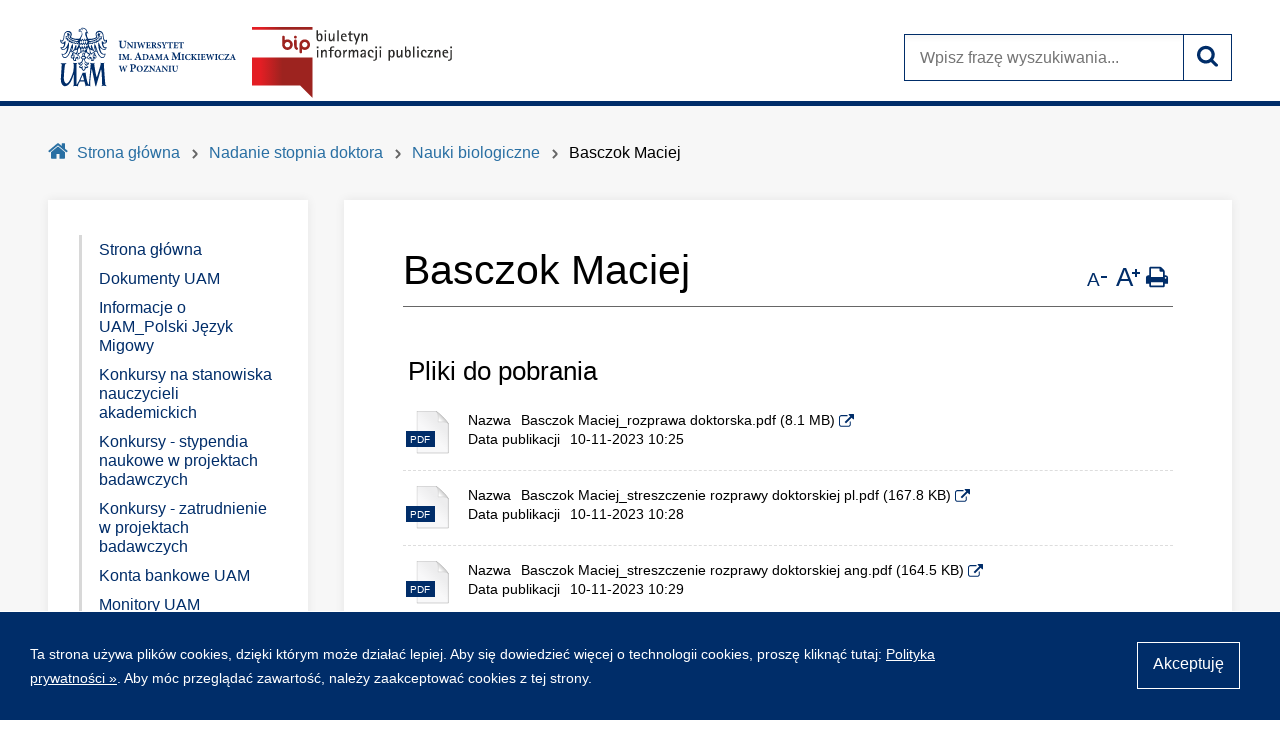

--- FILE ---
content_type: text/html; charset=utf-8
request_url: https://bip.amu.edu.pl/nadanie-stopnia-doktora2/nauki-biologiczne/basczok-maciej
body_size: 31828
content:
<!DOCTYPE html>
<html lang="pl" class="no-js">
    <head itemscope itemtype="http://schema.org/WebSite">
        <meta charset="utf-8" />
        <!--[if IE]><meta http-equiv="X-UA-Compatible" content="IE=edge,chrome=1" /><![endif]-->
        <title itemprop="name">Basczok Maciej - Biuletyn Informacji Publicznej</title>
        <meta name="viewport" content="width=device-width, initial-scale=1.0">
        <!-- Metadata -->
        
<!-- Global //-->

<!-- AGLS //-->
<meta name="DCTERMS.title" content="Basczok Maciej" />
<meta name="DCTERMS.creator" content="Lucyna Antczak" />
<meta name="DCTERMS.publisher" content="Lucyna Antczak" />
<meta name="DCTERMS.description" content="Basczok Maciej" />
<meta name="DCTERMS.modified" content="2023-11-10" />

        <meta name="theme-color" content="#1A2B68">
        <!-- seo -->
        <link itemprop="url" href="https://bip.amu.edu.pl/nadanie-stopnia-doktora2/nauki-biologiczne/basczok-maciej">
        <link rel="canonical" href="https://bip.amu.edu.pl/nadanie-stopnia-doktora2/nauki-biologiczne/basczok-maciej">
        <!-- favicons -->
        <link rel="shortcut icon" href="/__data/assets/file/0023/4784/favicon.ico?v=0.1.1">
        <link rel="apple-touch-icon-precomposed" href="/__data/assets/image/0022/4783/logo-144x144.png?v=0.1.1">
        <!-- styles -->
         <!-- global.css PL -->
<link rel="stylesheet" type="text/css" href="https://bip.amu.edu.pl/__data/assets/git_bridge/0014/5126/dist/styles/main.min.css?h=027ac0d">
<!--<link rel="stylesheet" type="text/css" href="/__data/assets/git_bridge/0014/5126/dist/styles/main.min.css">-->
<!-- Fix for UL lists CSS -->
<link rel="stylesheet" href="https://bip.amu.edu.pl/_web_designs/css/minifix.css" media="screen" />        <!-- scritps -->
        <!-- Is enabled JS -->
<script>
    (document.getElementsByClassName('no-js')[0].className != 'undefined') ? document.getElementsByClassName('no-js')[0].className = document.getElementsByClassName('no-js')[0].className.replace('no-js','js') : '';
</script>
<!-- Modernizr -->
<script src="https://bip.amu.edu.pl/__data/assets/git_bridge/0014/5126/dist/js/vendor/modernizr.min.js?h=075bad4"></script>
<!--<script src="/__data/assets/git_bridge/0014/5126/dist/js/vendor/modernizr.min.js"></script>-->
<!-- Global Vars -->
<script>
 globalVars = {
    siteUrl        : 'https://bip.amu.edu.pl',
    siteName       : 'Biuletyn Informacji Publicznej',
    supportedBrowsers: {
        'chrome'  : 56,
        'firefox' : 52,
        'opera'   : 50,
        'safari'  : 10,
        'edge'    : 14,
        'ie'      : 11
    },
    unsupportedBrowsersUrl :        'https://bip.amu.edu.pl/unsupported-browsers',
    unsupportedBrowsersCookieName : 'unsupportedAccess'
  };
</script>
<!-- Global site tag (gtag.js) - Google Analytics -->
<script async src="https://www.googletagmanager.com/gtag/js?id=UA-49359701-2"></script>
<script>
  window.dataLayer = window.dataLayer || [];
  function gtag()

{dataLayer.push(arguments);}
  gtag('js', new Date());

  gtag('config', 'UA-49359701-2');
</script>    


</head>
     
    <body class="">
        <noscript>
	<div class="warning-js">
    	<span class="warning-js__title">Brak obsługi JavaScript</span>
    	<p class="warning-js__subtitle">Do pełnej funkcjonalności strony potrzebujesz włączonej obsługi skryptów. <br />Instrukcje, które pozwolą Ci włączyć skrypty w Twojej przeglądarce znajdziesz
                 <a href="https://bip.amu.edu.pl/konfiguracja-globalna/enable-javascript" target="_blank" class="warning-js__link" title="Instrukcja włączenia obsługi JavaScript w przeglądarkach">tutaj 
                <svg viewBox="0 0 1024 1024" width="16" height="16">
                    <use xlink:href="#icon-external"></use>
                </svg>
            </a>
        </p>
	</div>
</noscript>        <svg style="display:none;">

    <symbol id="icon-print">
        <path d="M219.429 877.714h512v-146.286h-512v146.286zM219.429 512h512v-219.429h-91.429q-22.857 0-38.857-16t-16-38.857v-91.429h-365.714v365.714zM877.714 548.571q0-14.857-10.857-25.714t-25.714-10.857-25.714 10.857-10.857 25.714 10.857 25.714 25.714 10.857 25.714-10.857 10.857-25.714zM950.857 548.571v237.714q0 7.429-5.429 12.857t-12.857 5.429h-128v91.429q0 22.857-16 38.857t-38.857 16h-548.571q-22.857 0-38.857-16t-16-38.857v-91.429h-128q-7.429 0-12.857-5.429t-5.429-12.857v-237.714q0-45.143 32.286-77.429t77.429-32.286h36.571v-310.857q0-22.857 16-38.857t38.857-16h384q22.857 0 50.286 11.429t43.429 27.429l86.857 86.857q16 16 27.429 43.429t11.429 50.286v146.286h36.571q45.143 0 77.429 32.286t32.286 77.429z"></path>        
    </symbol>

    <symbol id="icon-search">
        <path d="M658.286 475.429q0-105.714-75.143-180.857t-180.857-75.143-180.857 75.143-75.143 180.857 75.143 180.857 180.857 75.143 180.857-75.143 75.143-180.857zM950.857 950.857q0 29.714-21.714 51.429t-51.429 21.714q-30.857 0-51.429-21.714l-196-195.429q-102.286 70.857-228 70.857-81.714 0-156.286-31.714t-128.571-85.714-85.714-128.571-31.714-156.286 31.714-156.286 85.714-128.571 128.571-85.714 156.286-31.714 156.286 31.714 128.571 85.714 85.714 128.571 31.714 156.286q0 125.714-70.857 228l196 196q21.143 21.143 21.143 51.429z"></path>
    </symbol>

    <symbol id="icon-wheelchair">
        <path d="M584.571 678.286l58.286 116.571q-33.143 102.286-120 165.714t-193.714 63.429q-89.143 0-164.857-44.286t-120-120-44.286-164.857q0-103.429 59.714-188.571t156.857-120.571l9.714 74.857q-69.714 30.857-111.429 94.571t-41.714 139.714q0 105.714 75.143 180.857t180.857 75.143q72 0 132.857-37.143t94.286-100.286 28.286-135.143zM897.714 735.429l33.143 65.143-146.286 73.143q-7.429 4-16.571 4-22.857 0-32.571-20l-136.571-272.571h-269.714q-13.714 0-24.286-9.429t-12.286-23.143l-54.857-445.143q-1.143-9.143 3.429-24 8-29.143 32.571-47.143t55.429-18q37.714 0 64.571 26.857t26.857 64.571q0 39.429-29.714 67.143t-68.571 23.714l21.143 165.143h241.714v73.143h-232.571l9.143 73.143h260q22.857 0 32.571 20l130.286 260z"></path>
    </symbol>

    <symbol id="icon-home">
        <path d="M804.571 566.857v274.286q0 14.857-10.857 25.714t-25.714 10.857h-219.429v-219.429h-146.286v219.429h-219.429q-14.857 0-25.714-10.857t-10.857-25.714v-274.286q0-0.571 0.286-1.714t0.286-1.714l328.571-270.857 328.571 270.857q0.571 1.143 0.571 3.429zM932 527.429l-35.429 42.286q-4.571 5.143-12 6.286h-1.714q-7.429 0-12-4l-395.429-329.714-395.429 329.714q-6.857 4.571-13.714 4-7.429-1.143-12-6.286l-35.429-42.286q-4.571-5.714-4-13.429t6.286-12.286l410.857-342.286q18.286-14.857 43.429-14.857t43.429 14.857l139.429 116.571v-111.429q0-8 5.143-13.143t13.143-5.143h109.714q8 0 13.143 5.143t5.143 13.143v233.143l125.143 104q5.714 4.571 6.286 12.286t-4 13.429z"></path>
    </symbol>

    <symbol id="icon-user">
        <path d="M804.571 802.857q0 68.571-41.714 108.286t-110.857 39.714h-499.429q-69.143 0-110.857-39.714t-41.714-108.286q0-30.286 2-59.143t8-62.286 15.143-62 24.571-55.714 35.429-46.286 48.857-30.571 63.714-11.429q5.143 0 24 12.286t42.571 27.429 61.714 27.429 76.286 12.286 76.286-12.286 61.714-27.429 42.571-27.429 24-12.286q34.857 0 63.714 11.429t48.857 30.571 35.429 46.286 24.571 55.714 15.143 62 8 62.286 2 59.143zM621.714 292.571q0 90.857-64.286 155.143t-155.143 64.286-155.143-64.286-64.286-155.143 64.286-155.143 155.143-64.286 155.143 64.286 64.286 155.143z"></path>
    </symbol>

    <symbol id="icon-calendar-o">
        <path d="M73.143 950.857h804.571v-585.143h-804.571v585.143zM292.571 256v-164.571q0-8-5.143-13.143t-13.143-5.143h-36.571q-8 0-13.143 5.143t-5.143 13.143v164.571q0 8 5.143 13.143t13.143 5.143h36.571q8 0 13.143-5.143t5.143-13.143zM731.429 256v-164.571q0-8-5.143-13.143t-13.143-5.143h-36.571q-8 0-13.143 5.143t-5.143 13.143v164.571q0 8 5.143 13.143t13.143 5.143h36.571q8 0 13.143-5.143t5.143-13.143zM950.857 219.429v731.429q0 29.714-21.714 51.429t-51.429 21.714h-804.571q-29.714 0-51.429-21.714t-21.714-51.429v-731.429q0-29.714 21.714-51.429t51.429-21.714h73.143v-54.857q0-37.714 26.857-64.571t64.571-26.857h36.571q37.714 0 64.571 26.857t26.857 64.571v54.857h219.429v-54.857q0-37.714 26.857-64.571t64.571-26.857h36.571q37.714 0 64.571 26.857t26.857 64.571v54.857h73.143q29.714 0 51.429 21.714t21.714 51.429z"></path>
    </symbol>
    
    <symbol id="icon-menu">
        <path d="M877.714 768v73.143q0 14.857-10.857 25.714t-25.714 10.857h-804.571q-14.857 0-25.714-10.857t-10.857-25.714v-73.143q0-14.857 10.857-25.714t25.714-10.857h804.571q14.857 0 25.714 10.857t10.857 25.714zM877.714 475.429v73.143q0 14.857-10.857 25.714t-25.714 10.857h-804.571q-14.857 0-25.714-10.857t-10.857-25.714v-73.143q0-14.857 10.857-25.714t25.714-10.857h804.571q14.857 0 25.714 10.857t10.857 25.714zM877.714 182.857v73.143q0 14.857-10.857 25.714t-25.714 10.857h-804.571q-14.857 0-25.714-10.857t-10.857-25.714v-73.143q0-14.857 10.857-25.714t25.714-10.857h804.571q14.857 0 25.714 10.857t10.857 25.714z"></path>
    </symbol>

    <symbol id="icon-exclamation-triangle">
        <path d="M585.143 785.714v-108.571q0-8-5.429-13.429t-12.857-5.429h-109.714q-7.429 0-12.857 5.429t-5.429 13.429v108.571q0 8 5.429 13.429t12.857 5.429h109.714q7.429 0 12.857-5.429t5.429-13.429zM584 572l10.286-262.286q0-6.857-5.714-10.857-7.429-6.286-13.714-6.286h-125.714q-6.286 0-13.714 6.286-5.714 4-5.714 12l9.714 261.143q0 5.714 5.714 9.429t13.714 3.714h105.714q8 0 13.429-3.714t6-9.429zM576 38.286l438.857 804.571q20 36-1.143 72-9.714 16.571-26.571 26.286t-36.286 9.714h-877.714q-19.429 0-36.286-9.714t-26.571-26.286q-21.143-36-1.143-72l438.857-804.571q9.714-17.714 26.857-28t37.143-10.286 37.143 10.286 26.857 28z"></path>
    </symbol>

    <symbol id="icon-building-o">
        <path d="M219.429 749.714v36.571q0 7.429-5.429 12.857t-12.857 5.429h-36.571q-7.429 0-12.857-5.429t-5.429-12.857v-36.571q0-7.429 5.429-12.857t12.857-5.429h36.571q7.429 0 12.857 5.429t5.429 12.857zM219.429 603.429v36.571q0 7.429-5.429 12.857t-12.857 5.429h-36.571q-7.429 0-12.857-5.429t-5.429-12.857v-36.571q0-7.429 5.429-12.857t12.857-5.429h36.571q7.429 0 12.857 5.429t5.429 12.857zM365.714 603.429v36.571q0 7.429-5.429 12.857t-12.857 5.429h-36.571q-7.429 0-12.857-5.429t-5.429-12.857v-36.571q0-7.429 5.429-12.857t12.857-5.429h36.571q7.429 0 12.857 5.429t5.429 12.857zM219.429 457.143v36.571q0 7.429-5.429 12.857t-12.857 5.429h-36.571q-7.429 0-12.857-5.429t-5.429-12.857v-36.571q0-7.429 5.429-12.857t12.857-5.429h36.571q7.429 0 12.857 5.429t5.429 12.857zM658.286 749.714v36.571q0 7.429-5.429 12.857t-12.857 5.429h-36.571q-7.429 0-12.857-5.429t-5.429-12.857v-36.571q0-7.429 5.429-12.857t12.857-5.429h36.571q7.429 0 12.857 5.429t5.429 12.857zM512 603.429v36.571q0 7.429-5.429 12.857t-12.857 5.429h-36.571q-7.429 0-12.857-5.429t-5.429-12.857v-36.571q0-7.429 5.429-12.857t12.857-5.429h36.571q7.429 0 12.857 5.429t5.429 12.857zM365.714 457.143v36.571q0 7.429-5.429 12.857t-12.857 5.429h-36.571q-7.429 0-12.857-5.429t-5.429-12.857v-36.571q0-7.429 5.429-12.857t12.857-5.429h36.571q7.429 0 12.857 5.429t5.429 12.857zM219.429 310.857v36.571q0 7.429-5.429 12.857t-12.857 5.429h-36.571q-7.429 0-12.857-5.429t-5.429-12.857v-36.571q0-7.429 5.429-12.857t12.857-5.429h36.571q7.429 0 12.857 5.429t5.429 12.857zM658.286 603.429v36.571q0 7.429-5.429 12.857t-12.857 5.429h-36.571q-7.429 0-12.857-5.429t-5.429-12.857v-36.571q0-7.429 5.429-12.857t12.857-5.429h36.571q7.429 0 12.857 5.429t5.429 12.857zM512 457.143v36.571q0 7.429-5.429 12.857t-12.857 5.429h-36.571q-7.429 0-12.857-5.429t-5.429-12.857v-36.571q0-7.429 5.429-12.857t12.857-5.429h36.571q7.429 0 12.857 5.429t5.429 12.857zM365.714 310.857v36.571q0 7.429-5.429 12.857t-12.857 5.429h-36.571q-7.429 0-12.857-5.429t-5.429-12.857v-36.571q0-7.429 5.429-12.857t12.857-5.429h36.571q7.429 0 12.857 5.429t5.429 12.857zM219.429 164.571v36.571q0 7.429-5.429 12.857t-12.857 5.429h-36.571q-7.429 0-12.857-5.429t-5.429-12.857v-36.571q0-7.429 5.429-12.857t12.857-5.429h36.571q7.429 0 12.857 5.429t5.429 12.857zM658.286 457.143v36.571q0 7.429-5.429 12.857t-12.857 5.429h-36.571q-7.429 0-12.857-5.429t-5.429-12.857v-36.571q0-7.429 5.429-12.857t12.857-5.429h36.571q7.429 0 12.857 5.429t5.429 12.857zM512 310.857v36.571q0 7.429-5.429 12.857t-12.857 5.429h-36.571q-7.429 0-12.857-5.429t-5.429-12.857v-36.571q0-7.429 5.429-12.857t12.857-5.429h36.571q7.429 0 12.857 5.429t5.429 12.857zM365.714 164.571v36.571q0 7.429-5.429 12.857t-12.857 5.429h-36.571q-7.429 0-12.857-5.429t-5.429-12.857v-36.571q0-7.429 5.429-12.857t12.857-5.429h36.571q7.429 0 12.857 5.429t5.429 12.857zM658.286 310.857v36.571q0 7.429-5.429 12.857t-12.857 5.429h-36.571q-7.429 0-12.857-5.429t-5.429-12.857v-36.571q0-7.429 5.429-12.857t12.857-5.429h36.571q7.429 0 12.857 5.429t5.429 12.857zM512 164.571v36.571q0 7.429-5.429 12.857t-12.857 5.429h-36.571q-7.429 0-12.857-5.429t-5.429-12.857v-36.571q0-7.429 5.429-12.857t12.857-5.429h36.571q7.429 0 12.857 5.429t5.429 12.857zM658.286 164.571v36.571q0 7.429-5.429 12.857t-12.857 5.429h-36.571q-7.429 0-12.857-5.429t-5.429-12.857v-36.571q0-7.429 5.429-12.857t12.857-5.429h36.571q7.429 0 12.857 5.429t5.429 12.857zM512 950.857h219.429v-877.714h-658.286v877.714h219.429v-128q0-7.429 5.429-12.857t12.857-5.429h182.857q7.429 0 12.857 5.429t5.429 12.857v128zM804.571 36.571v950.857q0 14.857-10.857 25.714t-25.714 10.857h-731.429q-14.857 0-25.714-10.857t-10.857-25.714v-950.857q0-14.857 10.857-25.714t25.714-10.857h731.429q14.857 0 25.714 10.857t10.857 25.714z"></path>
    </symbol>

    <symbol id="icon-phone">
        <path d="M804.571 708.571q0 15.429-5.714 40.286t-12 39.143q-12 28.571-69.714 60.571-53.714 29.143-106.286 29.143-15.429 0-30-2t-32.857-7.143-27.143-8.286-31.714-11.714-28-10.286q-56-20-100-47.429-73.143-45.143-151.143-123.143t-123.143-151.143q-27.429-44-47.429-100-1.714-5.143-10.286-28t-11.714-31.714-8.286-27.143-7.143-32.857-2-30q0-52.571 29.143-106.286 32-57.714 60.571-69.714 14.286-6.286 39.143-12t40.286-5.714q8 0 12 1.714 10.286 3.429 30.286 43.429 6.286 10.857 17.143 30.857t20 36.286 17.714 30.571q1.714 2.286 10 14.286t12.286 20.286 4 16.286q0 11.429-16.286 28.571t-35.429 31.429-35.429 30.286-16.286 26.286q0 5.143 2.857 12.857t4.857 11.714 8 13.714 6.571 10.857q43.429 78.286 99.429 134.286t134.286 99.429q1.143 0.571 10.857 6.571t13.714 8 11.714 4.857 12.857 2.857q10.286 0 26.286-16.286t30.286-35.429 31.429-35.429 28.571-16.286q8 0 16.286 4t20.286 12.286 14.286 10q14.286 8.571 30.571 17.714t36.286 20 30.857 17.143q40 20 43.429 30.286 1.714 4 1.714 12z"></path>
    </symbol>

    <symbol id="icon-envelope-o">
        <path d="M950.857 859.429v-438.857q-18.286 20.571-39.429 37.714-153.143 117.714-243.429 193.143-29.143 24.571-47.429 38.286t-49.429 27.714-58.571 14h-1.143q-27.429 0-58.571-14t-49.429-27.714-47.429-38.286q-90.286-75.429-243.429-193.143-21.143-17.143-39.429-37.714v438.857q0 7.429 5.429 12.857t12.857 5.429h841.143q7.429 0 12.857-5.429t5.429-12.857zM950.857 258.857v-14t-0.286-7.429-1.714-7.143-3.143-5.143-5.143-4.286-8-1.429h-841.143q-7.429 0-12.857 5.429t-5.429 12.857q0 96 84 162.286 110.286 86.857 229.143 181.143 3.429 2.857 20 16.857t26.286 21.429 25.429 18 28.857 15.714 24.571 5.143h1.143q11.429 0 24.571-5.143t28.857-15.714 25.429-18 26.286-21.429 20-16.857q118.857-94.286 229.143-181.143 30.857-24.571 57.429-66t26.571-75.143zM1024 237.714v621.714q0 37.714-26.857 64.571t-64.571 26.857h-841.143q-37.714 0-64.571-26.857t-26.857-64.571v-621.714q0-37.714 26.857-64.571t64.571-26.857h841.143q37.714 0 64.571 26.857t26.857 64.571z"></path>
    </symbol>

    <symbol id="icon-table">
        <path d="M292.571 786.286v-109.714q0-8-5.143-13.143t-13.143-5.143h-182.857q-8 0-13.143 5.143t-5.143 13.143v109.714q0 8 5.143 13.143t13.143 5.143h182.857q8 0 13.143-5.143t5.143-13.143zM292.571 566.857v-109.714q0-8-5.143-13.143t-13.143-5.143h-182.857q-8 0-13.143 5.143t-5.143 13.143v109.714q0 8 5.143 13.143t13.143 5.143h182.857q8 0 13.143-5.143t5.143-13.143zM585.143 786.286v-109.714q0-8-5.143-13.143t-13.143-5.143h-182.857q-8 0-13.143 5.143t-5.143 13.143v109.714q0 8 5.143 13.143t13.143 5.143h182.857q8 0 13.143-5.143t5.143-13.143zM292.571 347.429v-109.714q0-8-5.143-13.143t-13.143-5.143h-182.857q-8 0-13.143 5.143t-5.143 13.143v109.714q0 8 5.143 13.143t13.143 5.143h182.857q8 0 13.143-5.143t5.143-13.143zM585.143 566.857v-109.714q0-8-5.143-13.143t-13.143-5.143h-182.857q-8 0-13.143 5.143t-5.143 13.143v109.714q0 8 5.143 13.143t13.143 5.143h182.857q8 0 13.143-5.143t5.143-13.143zM877.714 786.286v-109.714q0-8-5.143-13.143t-13.143-5.143h-182.857q-8 0-13.143 5.143t-5.143 13.143v109.714q0 8 5.143 13.143t13.143 5.143h182.857q8 0 13.143-5.143t5.143-13.143zM585.143 347.429v-109.714q0-8-5.143-13.143t-13.143-5.143h-182.857q-8 0-13.143 5.143t-5.143 13.143v109.714q0 8 5.143 13.143t13.143 5.143h182.857q8 0 13.143-5.143t5.143-13.143zM877.714 566.857v-109.714q0-8-5.143-13.143t-13.143-5.143h-182.857q-8 0-13.143 5.143t-5.143 13.143v109.714q0 8 5.143 13.143t13.143 5.143h182.857q8 0 13.143-5.143t5.143-13.143zM877.714 347.429v-109.714q0-8-5.143-13.143t-13.143-5.143h-182.857q-8 0-13.143 5.143t-5.143 13.143v109.714q0 8 5.143 13.143t13.143 5.143h182.857q8 0 13.143-5.143t5.143-13.143zM950.857 164.571v621.714q0 37.714-26.857 64.571t-64.571 26.857h-768q-37.714 0-64.571-26.857t-26.857-64.571v-621.714q0-37.714 26.857-64.571t64.571-26.857h768q37.714 0 64.571 26.857t26.857 64.571z"></path>
    </symbol>
    
    <symbol id="icon-file-o">
        <path d="M73.143 877.714h585.143v-438.857h-237.714q-22.857 0-38.857-16t-16-38.857v-237.714h-292.571v731.429zM438.857 365.714h214.857q-5.714-16.571-12.571-23.429l-178.857-178.857q-6.857-6.857-23.429-12.571v214.857zM731.429 384v512q0 22.857-16 38.857t-38.857 16h-621.714q-22.857 0-38.857-16t-16-38.857v-768q0-22.857 16-38.857t38.857-16h365.714q22.857 0 50.286 11.429t43.429 27.429l178.286 178.286q16 16 27.429 43.429t11.429 50.286z"></path>
    </symbol>

    <symbol id="icon-file-text-o">
        <path d="M585.143 676.571v36.571q0 8-5.143 13.143t-13.143 5.143h-402.286q-8 0-13.143-5.143t-5.143-13.143v-36.571q0-8 5.143-13.143t13.143-5.143h402.286q8 0 13.143 5.143t5.143 13.143zM585.143 530.286v36.571q0 8-5.143 13.143t-13.143 5.143h-402.286q-8 0-13.143-5.143t-5.143-13.143v-36.571q0-8 5.143-13.143t13.143-5.143h402.286q8 0 13.143 5.143t5.143 13.143zM73.143 877.714h585.143v-438.857h-237.714q-22.857 0-38.857-16t-16-38.857v-237.714h-292.571v731.429zM438.857 365.714h214.857q-5.714-16.571-12.571-23.429l-178.857-178.857q-6.857-6.857-23.429-12.571v214.857zM731.429 384v512q0 22.857-16 38.857t-38.857 16h-621.714q-22.857 0-38.857-16t-16-38.857v-768q0-22.857 16-38.857t38.857-16h365.714q22.857 0 50.286 11.429t43.429 27.429l178.286 178.286q16 16 27.429 43.429t11.429 50.286z"></path>
    </symbol>

    <symbol id="icon-file-text">
        <path d="M585.143 786.286v-36.571q0-8-5.143-13.143t-13.143-5.143h-402.286q-8 0-13.143 5.143t-5.143 13.143v36.571q0 8 5.143 13.143t13.143 5.143h402.286q8 0 13.143-5.143t5.143-13.143zM585.143 640v-36.571q0-8-5.143-13.143t-13.143-5.143h-402.286q-8 0-13.143 5.143t-5.143 13.143v36.571q0 8 5.143 13.143t13.143 5.143h402.286q8 0 13.143-5.143t5.143-13.143zM731.429 438.857v457.143q0 22.857-16 38.857t-38.857 16h-621.714q-22.857 0-38.857-16t-16-38.857v-768q0-22.857 16-38.857t38.857-16h310.857v310.857q0 22.857 16 38.857t38.857 16h310.857zM729.714 365.714h-290.857v-290.857q46.857 8.571 75.429 37.143l178.286 178.286q28.571 28.571 37.143 75.429z"></path>
    </symbol>

    <symbol id="icon-download">
        <path d="M731.429 768q0-14.857-10.857-25.714t-25.714-10.857-25.714 10.857-10.857 25.714 10.857 25.714 25.714 10.857 25.714-10.857 10.857-25.714zM877.714 768q0-14.857-10.857-25.714t-25.714-10.857-25.714 10.857-10.857 25.714 10.857 25.714 25.714 10.857 25.714-10.857 10.857-25.714zM950.857 640v182.857q0 22.857-16 38.857t-38.857 16h-841.143q-22.857 0-38.857-16t-16-38.857v-182.857q0-22.857 16-38.857t38.857-16h265.714l77.143 77.714q33.143 32 77.714 32t77.714-32l77.714-77.714h265.143q22.857 0 38.857 16t16 38.857zM765.143 314.857q9.714 23.429-8 40l-256 256q-10.286 10.857-25.714 10.857t-25.714-10.857l-256-256q-17.714-16.571-8-40 9.714-22.286 33.714-22.286h146.286v-256q0-14.857 10.857-25.714t25.714-10.857h146.286q14.857 0 25.714 10.857t10.857 25.714v256h146.286q24 0 33.714 22.286z"></path>
    </symbol>

    <symbol id="icon-external">
        <path d="M804.571 530.286v182.857q0 68-48.286 116.286t-116.286 48.286h-475.429q-68 0-116.286-48.286t-48.286-116.286v-475.429q0-68 48.286-116.286t116.286-48.286h402.286q8 0 13.143 5.143t5.143 13.143v36.571q0 8-5.143 13.143t-13.143 5.143h-402.286q-37.714 0-64.571 26.857t-26.857 64.571v475.429q0 37.714 26.857 64.571t64.571 26.857h475.429q37.714 0 64.571-26.857t26.857-64.571v-182.857q0-8 5.143-13.143t13.143-5.143h36.571q8 0 13.143 5.143t5.143 13.143zM1024 36.571v292.571q0 14.857-10.857 25.714t-25.714 10.857-25.714-10.857l-100.571-100.571-372.571 372.571q-5.714 5.714-13.143 5.714t-13.143-5.714l-65.143-65.143q-5.714-5.714-5.714-13.143t5.714-13.143l372.571-372.571-100.571-100.571q-10.857-10.857-10.857-25.714t10.857-25.714 25.714-10.857h292.571q14.857 0 25.714 10.857t10.857 25.714z"></path>
    </symbol>

    <symbol id="icon-loop">
        <path d="M444.84 83.16c-46.804-51.108-114.077-83.16-188.84-83.16-141.385 0-256 114.615-256 256h48c0-114.875 93.125-208 208-208 61.51 0 116.771 26.709 154.848 69.153l-74.848 74.847h176v-176l-67.16 67.16z"></path>
        <path d="M464 256c0 114.875-93.125 208-208 208-61.51 0-116.771-26.709-154.847-69.153l74.847-74.847h-176v176l67.16-67.16c46.804 51.108 114.077 83.16 188.84 83.16 141.385 0 256-114.615 256-256h-48z"></path>
    </symbol>
    
     <symbol id="icon-file">
        <path class="file-1" d="M4.31,4.72H83.25c17.52,12.45,37.53,31,51.23,51.31V177.47H4.31V4.72Z" transform="translate(-3.84 -4)"/><path class="file-2" d="M4.34,4.5H83.28c17.52,12.45,37.53,31,51.23,51.31V177.25H4.34V4.5Z" transform="translate(-3.84 -4)"/><path class="file-3" d="M84.51,6c18.61,13.54,36.34,30.27,50,50.1-8.87-9.21-28.42-8.46-42.85-7.82C93.34,31.19,94.21,14.51,84.51,6Z" transform="translate(-3.84 -4)"/><path class="file-4" d="M84,5.5c19,13.81,37,30.86,51,51.07-9-9.39-27.81-8.22-42.51-7.57C94.2,31.6,93.92,14.19,84,5.5Z" transform="translate(-3.84 -4)"/>
    </symbol>
    <symbol id="squiz-logo">
        <defs><style>.st0{fill:#ffffff;}</style></defs>
        <path class="st0" d="M41.6,6.6c1.2-0.1,1.7-2.3,1.7-2.3c-0.4,1.5-0.9,2.1-1.5,2.2C41.8,6.2,41.9,6,41.9,6C42,5.8,42,5.7,42,5.5
        c0,0-0.1,0.1-0.1,0.1c-0.1,0.4-0.3,0.7-0.3,0.7c0,0,0,0.1-0.1,0.1c-0.1,0-0.3,0-0.4-0.1c0,0,0-0.1,0-0.1c0.1-0.1,0.1-0.2,0.1-0.3
        c0,0,0,0-0.1,0c0.2-0.1,0.5-0.3,0.8-0.6c0,0,2-1.7,1.6-2.8c0,0-0.4-1.5-1.5-1.8l-0.8-0.4c-0.1,0-1.2-0.3-2,0.3c0,0,0,0,0,0
        c0,0,0,0,0,0c0,0,0,0,0,0c-1-0.9-2.6-1.6-4,1.4c0.6-1.1,2-3,3.9-1.4c-0.5-0.3-0.8,0-0.8,0C38,0.6,37.4,0.8,37,1.1
        c0.9-0.4,1.8-0.2,1.8-0.2C38.9,0.9,39,1,39.1,1L39,1.2c0,0,0.2,0.1,0.3,0.1l0.2-0.1c0,0,0.1,0.1,0.1,0.1c-0.1,0.1-0.1,0.1-0.1,0.1
        c0,0,0,0,0,0C37.8,0.3,36,2,36,2c0.1-0.1,0.2-0.3,0.3-0.4c-0.3,0.3-0.5,0.5-0.5,0.5l-0.5,0.5c0,0-0.1,0.1-0.1,0.1
        c0-0.1,0.1-0.2,0.1-0.3c0-0.1,0.1-0.1,0.1-0.2c-0.2,0.3-0.3,0.5-0.3,0.6c-1.2,1.4-0.2,3.8-0.2,3.8c0.8,2.1,3.1,1.8,3.3,1.8l1.2-0.3
        C40.4,8,41.2,7.1,41.6,6.6C41.6,6.6,41.6,6.6,41.6,6.6z M41.4,4.4c0.1,0,0.1,0,0.2-0.1C41.5,4.4,41.4,4.4,41.4,4.4z M41.2,5.6
        C41.2,5.6,41.2,5.6,41.2,5.6c-0.1,0-0.1,0-0.2,0C41.1,5.6,41.1,5.6,41.2,5.6z M41,4.5C41,4.5,40.9,4.5,41,4.5c0.1,0,0.2,0,0.4-0.1
        C41.1,4.5,41,4.5,41,4.5z M41.4,5.5c0,0-0.1,0-0.1,0.1C41.3,5.6,41.4,5.5,41.4,5.5z M41.5,5.5c0.1,0,0.2-0.1,0.4-0.3c0,0,0,0,0,0
        c0,0.1,0,0.1,0,0.1c-0.1,0.1-0.3,0.2-0.4,0.3C41.5,5.6,41.5,5.5,41.5,5.5z M41.6,4.4c0,0,0.1,0,0.1,0C41.7,4.4,41.6,4.4,41.6,4.4z
        M40.8,5.8C40.8,5.8,40.8,5.8,40.8,5.8C40.8,5.8,40.8,5.8,40.8,5.8z M40.9,6C40.9,6,40.9,6,40.9,6C40.9,6,40.9,6,40.9,6
        C40.9,6,40.9,6,40.9,6z M40.7,6.1C40.7,6.1,40.7,6.1,40.7,6.1C40.7,6.1,40.7,6.1,40.7,6.1z M40.6,6.1c-0.1-0.1-0.2-0.2-0.3-0.2
        c0.1,0,0.3,0.1,0.4,0.1C40.7,5.9,40.6,6,40.6,6.1z M40.9,6.4C40.9,6.4,40.8,6.4,40.9,6.4c-0.1-0.1-0.1-0.1-0.1-0.1
        C40.8,6.3,40.8,6.4,40.9,6.4z M40.9,6.2C40.9,6.2,40.9,6.2,40.9,6.2C40.9,6.2,40.9,6.2,40.9,6.2z M41.2,6C41.2,6,41.2,6,41.2,6
        C41.2,6,41.2,6,41.2,6z M41.1,6.3C41.1,6.3,41,6.3,41.1,6.3C41,6.3,41.1,6.3,41.1,6.3z M41.9,5.3C41.9,5.3,42,5.3,41.9,5.3
        C42,5.3,41.9,5.3,41.9,5.3z M42,5.3c0,0,0-0.1,0-0.1C42.1,5.1,42.2,5,42.3,5l0.6-0.5C42.9,4.5,42.5,4.9,42,5.3z M43.6,2.4
        c0,0,0.3,0.7-0.2,1.3c0,0,0.2-0.4-0.1-1.4c0,0-0.2-0.7-0.7-1.3C42.6,1.1,43,1.2,43.6,2.4z M42.9,2c0,0-0.2-0.4-0.4-0.5
        C42.5,1.5,42.8,1.6,42.9,2z M41.9,1.6c0.4,0.2,0.6,0.3,0.6,0.3c0.3,0.2,0.5,0.7,0.5,0.7c0.2,1-0.5,1.5-1.1,1.7
        c-0.4-1.2-1.4-2.5-1.4-2.5c-0.1-0.1-0.2-0.2-0.2-0.3c0,0,0,0,0,0C41,1.2,41.9,1.6,41.9,1.6z M39.6,0.9C39.6,0.9,39.6,0.9,39.6,0.9
        C39.6,0.9,39.6,0.9,39.6,0.9C39.7,1,39.7,1,39.7,1C39.7,1,39.6,0.9,39.6,0.9z M39.8,1C39.8,1.1,39.8,1.1,39.8,1
        C39.8,1.1,39.8,1.1,39.8,1C39.8,1.1,39.8,1.1,39.8,1z M40.1,1.4C40.1,1.4,40.1,1.4,40.1,1.4C40.1,1.4,40.1,1.5,40.1,1.4
        c0,0-0.1-0.1-0.1-0.2c0,0,0,0,0,0c0.3-0.1,0.7-0.2,1.2,0C41.2,1.2,40.6,1.2,40.1,1.4z M39.5,0.8C39.5,0.8,39.5,0.8,39.5,0.8
        C39.5,0.8,39.5,0.9,39.5,0.8c0.1,0.1,0.1,0,0.1,0c0.2-0.2,0.7-0.5,1.4-0.3c0,0-0.7-0.1-1.4,0.4c0,0,0,0-0.1,0
        C39.5,0.8,39.5,0.8,39.5,0.8C39.5,0.8,39.5,0.8,39.5,0.8z M39.8,1.5c-0.1,0.1,0,0-0.1,0.1c0,0,0.1,0.1,0.1,0.1c0.1-0.1,0,0,0.1-0.1
        c0.8,0.7,1.3,1.6,1.3,1.6l-0.7-0.8c-0.4-0.4-0.8-0.8-0.9-0.9c0,0,0,0,0.1-0.1C39.7,1.4,39.8,1.5,39.8,1.5z M40.9,4.5
        C38.4,4.8,39,2.8,39,2.8c0,0,0,0,0,0c0,0,0,0-0.1,0c-0.1,0-0.1,0-0.1,0c-0.1,0.3-0.1,0.6-0.1,1c0,0-0.2-0.5-0.2-1.1c0,0,0,0,0,0
        C38.6,2.7,40.5,3.3,40.9,4.5z M35.4,3.2c-0.7,2.3,0.7,3.9,0.7,3.9C33.6,5.9,35.4,3.2,35.4,3.2z M35.5,7.1c0.8,1,2.1,1.1,2.1,1.1
        C36.1,8.3,35.5,7.1,35.5,7.1z M35.5,5.7C36.2,7,38,7.3,38,7.3C35.9,7.6,35.5,5.7,35.5,5.7z M39,6.9c0,0-3.2,0.7-3.7-2.5
        c0,0-0.3-2.8,3-1.8c-0.1,0.5-0.1,1.1,0.2,1.5l0.3,0.4c0,0,0.1,0.2,0.3,0.4c-0.1-0.1-0.1-0.2-0.1-0.3c0,0,0.2,0.3,0.7,0.6
        c0,0,0,0,0,0c0,0,0,0,0,0c0.3,0.2,0.7,0.4,1.2,0.3c0,0-0.1,0-0.1,0c0,0.1,0,0.1-0.1,0.2c-0.1,0-0.4,0-0.6-0.1
        c-0.1-0.1-0.3-0.3-0.4-0.4c0.1,0.1,0.2,0.2,0.3,0.3c-0.1-0.1-0.3-0.1-0.4-0.2c0.1,0.1,0.3,0.3,0.5,0.3c0.1,0.1,0.3,0.3,0.4,0.4
        c0,0,0,0,0,0c-0.1,0.2-0.3,0.4-0.6,0.5C39.9,6.6,39.6,6.8,39,6.9z M40.6,6.7c-0.2,0.5-0.8,0.6-0.8,0.6C40.2,7.1,40.6,6.7,40.6,6.7z
        M39.8,7.9c0.6-0.5,1-1.1,1.2-1.4c0,0-0.1,0-0.1,0c0,0,0.1,0,0.1,0c0,0,0,0,0,0c0,0,0,0,0,0l0,0c0.1,0,0.2,0.1,0.4,0.1c0,0,0,0,0,0
        C40.4,7.8,39.8,7.9,39.8,7.9z"></path>
        <path class="st0" d="M36.3,1.6c0.2-0.2,0.4-0.4,0.7-0.5C36.7,1.2,36.5,1.4,36.3,1.6z"></path>
        <path class="st0" d="M39.2,5c0.1,0.2,0.3,0.3,0.4,0.5C39.4,5.3,39.3,5.1,39.2,5z"></path>
        <path class="st0" d="M35.6,17.6v-6.4c0-0.1,0.1-0.2,0.1-0.3c0-0.5-0.2-0.7-0.7-0.7c-0.8,0-1.2,0.2-1.2,0.6c0,0.1,0,0.3,0,0.7
        c0,0.4,0,0.8,0,1l0,4.8v0.2c0,0.1,0,0.1,0,0.2c0,0.8-0.1,1.2-0.1,1.3c-0.5,1.2-1.5,1.8-2.8,1.8c-0.6,0-1.2-0.2-1.7-0.5
        c-0.3-0.2-0.6-0.5-0.9-1c-0.3-0.4-0.4-0.7-0.5-0.9c-0.1-0.2-0.1-0.6-0.1-1v-0.9v-5.6c0-0.3-0.2-0.5-0.6-0.7c-0.1,0-0.1,0-0.2,0
        c-0.8,0-1.2,0.4-1.2,1.1c0,0.2,0,0.4,0.1,0.8c0.1,0.3,0.1,0.6,0.1,0.8v4.5c0,1.7,0.4,2.9,1.1,3.7c0.8,0.8,2,1.2,3.7,1.1
        c0.3,0,0.8-0.1,1.4-0.4c0.6-0.2,1-0.3,1.2-0.3c0.8,0.2,1.3,0.3,1.5,0.3c0.5,0,0.8-0.2,0.8-0.7c0-0.3,0-0.8,0-1.4
        C35.6,18.7,35.6,18,35.6,17.6z"></path>
        <path class="st0" d="M39.7,11.8c0-0.3,0.1-0.6,0.1-0.8c0-0.8-0.3-1.1-0.9-1.1c-0.4,0-0.7,0.1-1,0.4c-0.2,0.3-0.3,0.6-0.3,1
        c0.2,2.1,0.3,5,0.1,8.6c0,0.9,0,1.4,0,1.7c0.2,0.3,0.6,0.4,1.1,0.4c0.5,0,0.8-0.2,0.9-0.7c0-0.3,0.1-0.7,0.1-1.1
        c0-0.3,0-0.7-0.1-1.3c0-0.6-0.1-1-0.1-1.3v-5.1C39.6,12.4,39.7,12.2,39.7,11.8z"></path>
        <path class="st0" d="M49.9,20.4c-0.2,0-0.4,0.1-0.8,0.2c-0.4,0.1-0.7,0.1-0.9,0.1c-0.9,0-1.9-0.1-3.1-0.2c-0.4,0-0.7-0.3-0.9-0.8
        c0,0,0-0.1,0-0.2c0-0.2,0.1-0.5,0.2-0.7c1.1-1.8,2-2.6,2.4-3.3c1.1-1.6,2.1-2.6,3.1-4.4c0.1-0.2,0.1-0.4,0-0.6
        c-0.1-0.2-0.3-0.4-0.5-0.4c-1.7-0.1-3.1-0.1-4.4-0.1c-1.1,0-1.6,0-1.5,0c-1.1,0.1-1.6,0.4-1.6,0.9c0,0.1,0,0.2,0.1,0.3
        c0.3,0,0.8,0.1,1.3,0.1h0.8c1.4,0,2.2,0.3,2.6,0.8c0,0.2,0.1,0.3,0.1,0.4c0,0.2,0,0.2-0.3,0.5c-0.3,0.4-0.3,0.5-0.4,0.5
        c-0.4,0.7-1,1.5-1,1.5c-0.2,0.2-0.4,0.6-0.9,1.1c-0.4,0.5-0.7,0.8-0.8,1c-1.1,2-1.9,3-2.4,3.8c0,0.1,0,0.3,0,0.7
        c0.3,0.2,0.6,0.3,1,0.3c0.2,0,0.4,0,0.8,0c0.3,0,0.6,0,0.8,0c0.3,0,0.8,0,1.4,0.1c0.6,0.1,1.1,0.1,1.4,0.1c1.2,0,2.4-0.1,3.5-0.2
        c0.2,0,0.5-0.2,0.7-0.4c0.2-0.2,0.3-0.5,0.3-0.7c0-0.1-0.1-0.3-0.2-0.4C50.5,20.4,50.2,20.4,49.9,20.4z"></path>
        <path class="st0" d="M51.7,9.9c-0.8,0-1.4,0.6-1.4,1.4c0,0.8,0.6,1.4,1.4,1.4c0.8,0,1.4-0.6,1.4-1.4C53.1,10.5,52.5,9.9,51.7,9.9z
        M51.7,12.4c-0.7,0-1.2-0.5-1.2-1.2c0-0.7,0.5-1.2,1.2-1.2c0.7,0,1.2,0.5,1.2,1.2C52.9,11.9,52.4,12.4,51.7,12.4z"></path>
        <path class="st0" d="M52.4,10.9c0-0.3-0.2-0.4-0.5-0.4h-0.6v1.6h0.2v-0.7h0.3l0.5,0.7h0.2L52,11.4C52.2,11.3,52.4,11.2,52.4,10.9z
        M51.7,11.2h-0.3v-0.5h0.4c0.2,0,0.4,0.1,0.4,0.3C52.2,11.2,51.9,11.2,51.7,11.2z"></path>
        <path class="st0" d="M3.3,11.1c0-3,2.2-3.1,2.9-3.2c0.3-0.1,1.1-0.1,1.5,0.1c0.9,0.3,1.5,0.7,1.7,0C9.4,7.6,9.1,7.1,8.8,7
        C7.9,6.8,7.4,6.8,7,6.8c-0.4,0-1,0-1.8,0.1C3,7.3,0.6,9,0.6,11.1c0,6,7.4,3.9,7.4,7.5c0,2-1.8,2.7-3.2,2.7c-2.6,0-2-2.5-3.7-2.5
        c-0.2,0-1.1,0.5-1.1,0.9c0,1.9,4.8,2.7,5.5,2.7h0.7c1.7,0,4.1-1.8,4.1-4C10.2,13.2,3.3,14.5,3.3,11.1z"></path>
        <path class="st0" d="M20.7,10.2c-0.4-0.1-0.8-0.2-1-0.3c-0.1,0-0.2,0-0.3-0.1c-1.1-0.2-1.9-0.3-2.3-0.2c-1.2,0.2-2.3,0.7-3.4,1.5
        c-0.8,0.5-1.3,1-1.4,1.3c-0.7,1.2-1,2.2-1,3.2c0,0.5,0.1,1.1,0.2,1.8c0.2,0.8,0.6,1.6,1.3,2.4c0.8,0.8,1.5,1.3,2.3,1.5
        c0.4,0.1,0.7,0.3,0.9,0.4c1.2,0.1,2.1,0.1,2.7,0.1c0.4,0.1,0.9,0.3,1.5,0.7c0.4,0.2,0.4,0.2,0.4,0.3c0.6,0.3,2,0.2,2.4-0.1
        c0-0.1,0.5-0.2-0.7-0.9c-0.7-0.4-0.5-0.6-0.5-0.8c0-0.1,0-0.2,0.1-0.3c0.8-1.1,1.2-1.8,1.4-2.1c0.7-1,1-2.1,1-3.1
        c0-1.2-0.3-2.3-1-3.2C22.8,11.3,21.9,10.6,20.7,10.2z M22.3,17.3c-0.2,0.8-0.6,1.6-1.3,2.2c-0.7,0.7-1.5,1-2.4,1.1l-0.9-0.1
        c-0.4,0-0.8-0.1-1-0.1c-0.7-0.2-1.4-0.7-2.1-1.5c-1-1.2-1.5-2.4-1.5-3.6c0-1.5,0.7-2.9,2.2-4c0.2-0.1,0.8-0.3,1.8-0.4
        c0.5,0,0.8,0,1.1,0.1c1,0,1.9,0.4,2.8,1.4c0.8,0.9,1.3,1.9,1.3,2.9C22.4,16.1,22.4,16.8,22.3,17.3z"></path>
    </symbol>
</svg>        <div class="skip_nav">
    <ul>
        <li><a href="#main-content">Treść</a></li><li><a href="https://bip.amu.edu.pl/mapa-serwisu">Mapa serwisu</a></li><li><a href="https://bip.amu.edu.pl/kontakt">Kontakt</a></li><li><a href="https://bip.amu.edu.pl/dostepnosc">Dostępność</a></li>
    </ul>
</div>        <header class="header" role="banner">
            <div class="header-wrapper">
                <div class="header">
                    					
					                    <div class="header__logo">
    
         <a href="http://amu.edu.pl" title="Strona UAM" class="bip">
    	    <svg version="1.1" xmlns="http://www.w3.org/2000/svg" xmlns:xlink="http://www.w3.org/1999/xlink" x="0px" y="0px"
	 width="200px" height="82px" viewBox="0 0 771 317.5" style="enable-background:new 0 0 771 317.5;" xml:space="preserve">
<style type="text/css">
	.uam2{fill:#FFFFFF;}
	.uam1{fill:#002D69;}
</style>
<path class="uam1" d="M315.7,187L315.7,187v1.5c3.1,0.3,3.5,0.6,3.5,4.3v16.8c0,3.7-0.4,4-3.7,4.3v1.5h13.6v-1.5
	c-3.7-0.3-4.1-0.6-4.1-4.3v-6.1l3,0.8c0.5,0,1.1,0,1.8-0.1c4.7-0.6,9-3.2,9-9.1c0-2.9-1.2-5-3.2-6.4c-1.8-1.2-4.2-1.7-7.7-1.7H315.7
	L315.7,187z M325,190.5c0-0.7,0.1-1.1,0.4-1.4c0.3-0.2,0.8-0.4,1.6-0.4c2.7,0,5.4,1.6,5.4,6.6c0,5.9-3.5,7.1-5.1,7.1
	c-0.9,0-1.8-0.2-2.4-0.4V190.5L325,190.5z M502.6,192.7h-8.8v1.2c2.4,0.1,3.2,0.8,3.4,2.1c0.2,1.1,0.4,2.4,0.4,4.9v3.8
	c0,5.9-1.8,9-6,9c-3.8,0-5.7-3.1-5.7-8.3v-7.7c0-3.3,0.4-3.5,2.9-3.8v-1.2h-10.6v1.2c2.6,0.2,3,0.5,3,3.8v8.3c0,4.1,0.9,6.7,2.9,8.3
	c1.7,1.3,3.9,1.8,6.2,1.8c2.5,0,4.9-0.9,6.5-2.6c2-2.1,2.5-5.1,2.5-8.8v-3.8c0-2.5,0.1-3.8,0.3-4.9c0.2-1.2,1.1-2,2.9-2.1V192.7
	L502.6,192.7z M475.8,215.5v-1.2c-2.6-0.2-2.9-0.5-2.9-3.4v-13.4c0-3,0.3-3.2,2.9-3.5v-1.2h-10.6v1.2c2.6,0.2,2.9,0.5,2.9,3.5v13.4
	c0,2.9-0.3,3.2-2.9,3.4v1.2H475.8L475.8,215.5z M463.4,192.7h-8.6v1.2c2.6,0.1,3.3,0.7,3.5,2.2c0.1,1,0.3,2.7,0.3,5.8v6.2h-0.1
	L445,192.7h-6.5v1.2c1.5,0.1,2.3,0.4,2.9,1.3c0.7,0.8,0.7,1.5,0.7,3.8v7.3c0,3.1-0.2,4.7-0.4,5.8c-0.1,1.5-0.9,2.1-2.9,2.2v1.2h8.6
	v-1.2c-2.6-0.1-3.2-0.8-3.4-2.3c-0.1-1.1-0.3-2.6-0.3-5.7v-7.9h0.1l14.6,17.5h1.7V202c0-3.1,0.2-4.8,0.3-5.9
	c0.2-1.6,0.9-2.1,2.8-2.2V192.7L463.4,192.7z M437.3,215.5L437.3,215.5v-1.2c-2.2-0.3-2.7-0.7-3.9-3.8c-2.3-6-4.5-12.1-6.7-18.3
	l-1.8,0.5l-7.2,18c-1.2,2.9-1.6,3.3-3.9,3.6v1.2h7.9v-1.2c-2.6-0.3-2.7-0.8-2.1-2.5c0.4-1.4,0.9-2.7,1.3-3.8h6.7
	c0.5,1.4,1.1,2.9,1.4,4c0.6,1.5,0.4,2-1.7,2.3v1.2H437.3L437.3,215.5z M426.9,206.2h-5.5c0.9-2.5,1.8-5.1,2.8-7.6h0.1L426.9,206.2
	L426.9,206.2z M414.2,192.7v1.2c-1.9,0.1-2.6,0.6-2.8,2.2c-0.1,1.1-0.3,2.7-0.3,5.9v13.9h-1.7l-14.6-17.5h-0.1v7.9
	c0,3.1,0.2,4.7,0.3,5.7c0.2,1.5,0.8,2.2,3.4,2.3v1.2h-8.6v-1.2c2-0.1,2.8-0.7,2.9-2.2c0.1-1.2,0.4-2.7,0.4-5.8V199
	c0-2.3,0-2.9-0.7-3.8c-0.7-0.8-1.4-1.1-2.9-1.3v-1.2h6.5l13.4,15.4h0.1V202c0-3.1-0.2-4.8-0.3-5.8c-0.2-1.5-0.9-2.1-3.5-2.2v-1.2
	H414.2L414.2,192.7z M387.2,208.8c-0.8,2.2-1.4,3.2-2.2,4c-1,0.9-3.5,1.2-6.2,1.2c-2.2,0-3.2-0.1-4.4-0.2c4.4-7,8.7-13.6,13.1-20.5
	l-0.3-0.5H373c-1.1,0-1.5-0.1-2-0.9h-0.9c-0.1,1.8-0.3,4.3-0.4,7l1.2,0c0.4-1.7,0.9-2.7,1.4-3.4c0.6-0.8,1.2-1.2,4.8-1.2h4.4
	c-4.4,6.8-8.9,13.8-13.4,20.6l0.4,0.6h18.6c0.4-1.2,1-4.8,1.3-6.5L387.2,208.8L387.2,208.8z M354,192.2L354,192.2
	c-8,0-12.4,5.9-12.4,12c0,6.7,4.9,11.9,11.9,11.9c6.6,0,12.1-4.6,12.1-12.2C365.6,197,360.4,192.2,354,192.2L354,192.2z
	 M353.3,193.7c4.1,0,6.9,4.2,6.9,11.2c0,6.5-2.7,9.7-6,9.7c-4.5,0-7.1-5.1-7.1-11.1C347.1,197.4,349.8,193.7,353.3,193.7
	L353.3,193.7z M305.9,192.7h-8.2v1.2c2.8,0.2,3,0.8,2.5,3c-0.5,2.1-1.9,7.5-3.3,11.9h-0.1c-1.9-5.1-3.9-10.5-5.9-15.8h-1.7
	c-1.6,5.4-3.4,10.7-5.1,15.7h-0.1c-1.2-3.9-2.4-8-3.5-12.1c-0.5-1.8-0.5-2.3,2.2-2.6v-1.2h-10.4v1.2c2.1,0.3,2.7,0.8,3.5,3.5
	c2,6.2,3.7,12.1,5.6,18.5h1.8c1.7-5.1,3.5-10.3,5.3-15.6h0.1c2,5.3,3.8,10.4,5.8,15.6h1.8c3-9.8,5-15.9,5.8-18.2
	c1-2.9,1.5-3.4,3.9-3.8V192.7L305.9,192.7z M513.1,170.2v-1.5c-3.4-0.3-3.6-0.7-3.7-4.7l-0.4-16.4c-0.1-3.6,0.1-4,3.6-4.3v-1.5h-8.8
	l-8.6,19.2l-8.4-19.2h-9.1v1.5c3.8,0.3,4.1,1,3.7,5.9l-0.7,8.7c-0.4,4.6-0.7,6.9-0.9,8.3c-0.3,1.6-1.1,2.3-3.6,2.5v1.5h10.5v-1.5
	c-2.9-0.3-3.8-0.7-3.9-2.6c-0.2-1.4-0.2-3.4,0-7l0.5-11.4h0.2l8.9,22.3h1.2l9.7-22.7h0.2l0.1,16.8c0,4-0.2,4.3-3.5,4.7v1.5H513.1
	L513.1,170.2z M361.8,170.2L361.8,170.2v-1.5c-2.8-0.3-3.3-0.9-4.8-4.8c-2.8-7.5-5.6-15.1-8.4-22.8l-2.2,0.6l-9,22.5
	c-1.4,3.7-2,4.2-4.9,4.5v1.5h9.8v-1.5c-3.2-0.4-3.3-1-2.7-3.1c0.5-1.8,1.1-3.3,1.6-4.7h8.4c0.7,1.8,1.3,3.6,1.8,4.9
	c0.7,1.9,0.5,2.4-2.1,2.8v1.5H361.8L361.8,170.2z M348.8,158.5h-6.8c1.1-3.1,2.2-6.3,3.5-9.5h0.1L348.8,158.5L348.8,158.5z
	 M725.7,170.2v-1.2c-2.2-0.3-2.7-0.7-3.9-3.8c-2.3-6-4.4-12.1-6.7-18.2l-1.8,0.5l-7.2,18c-1.2,2.9-1.6,3.3-3.9,3.6v1.2h7.8v-1.2
	c-2.6-0.3-2.7-0.8-2.1-2.5c0.4-1.4,0.9-2.7,1.3-3.7h6.7c0.5,1.4,1.1,2.9,1.4,4c0.6,1.5,0.4,2-1.7,2.3v1.2H725.7L725.7,170.2z
	 M715.3,160.8h-5.5c0.9-2.5,1.8-5,2.8-7.6h0.1L715.3,160.8L715.3,160.8z M699.9,163.4c-0.8,2.2-1.4,3.2-2.2,4
	c-1,0.9-3.5,1.2-6.2,1.2c-2.2,0-3.2-0.1-4.3-0.2c4.4-6.9,8.7-13.6,13.1-20.4l-0.3-0.5h-14.2c-1.1,0-1.5-0.1-2-0.9h-0.9
	c-0.1,1.8-0.3,4.3-0.4,7l1.2,0c0.4-1.7,0.9-2.7,1.4-3.4c0.6-0.8,1.2-1.2,4.8-1.2h4.4c-4.3,6.8-8.9,13.8-13.3,20.6l0.4,0.6h18.6
	c0.3-1.2,1-4.8,1.3-6.5L699.9,163.4L699.9,163.4z M678.1,163.7c-1.8,3.5-4,5.4-6.9,5.4c-4.8,0-8.2-4.2-8.2-10.7
	c0-5.2,2.8-9.9,7.9-9.9c2.7,0,5.4,1.2,6.5,5.4l1.3-0.2c-0.2-2.2-0.5-3.8-0.8-5.7c-0.9-0.2-3.5-0.9-6.4-0.9c-8.4,0-13.9,5-13.9,12.2
	c0,5.6,3.9,11.6,13.2,11.6c2.4,0,5.6-0.7,6.5-0.9c0.6-1.2,1.5-3.9,2-5.6L678.1,163.7L678.1,163.7z M655.1,170.2v-1.2
	c-2.6-0.2-2.9-0.5-2.9-3.4v-13.4c0-3,0.3-3.2,2.9-3.5v-1.2h-10.5v1.2c2.6,0.2,2.9,0.5,2.9,3.5v13.4c0,2.9-0.3,3.2-2.9,3.4v1.2H655.1
	L655.1,170.2z M642.9,147.4h-8.2v1.2c2.8,0.2,3,0.8,2.5,2.9c-0.5,2.1-1.9,7.5-3.3,11.8h-0.1c-1.9-5.1-3.9-10.5-5.9-15.8h-1.7
	c-1.6,5.4-3.4,10.7-5,15.6h-0.1c-1.2-3.9-2.4-7.9-3.5-12c-0.5-1.8-0.5-2.3,2.2-2.6v-1.2h-10.3v1.2c2.1,0.3,2.7,0.8,3.5,3.5
	c2,6.2,3.7,12.1,5.6,18.4h1.8c1.7-5,3.5-10.3,5.3-15.5h0.1c2,5.3,3.8,10.3,5.7,15.5h1.8c2.9-9.8,5-15.9,5.8-18.2
	c1-2.9,1.5-3.4,3.9-3.7V147.4L642.9,147.4z M607.4,164.1c-0.6,1.5-1.3,2.7-2,3.4c-0.8,0.9-2,1.1-3.8,1.1c-1.3,0-2.5-0.1-3.2-0.3
	c-0.7-0.3-0.8-1.2-0.8-2.9v-6.1h2.3c3,0,3.4,0.1,3.9,2.7h1.3v-7h-1.3c-0.5,2.5-0.9,2.6-3.9,2.6h-2.3v-7.4c0-1.2,0.1-1.2,1.4-1.2h1.7
	c2,0,2.9,0.2,3.5,0.9c0.6,0.6,1.1,1.8,1.4,3l1.3-0.2c-0.1-2.2-0.3-4.6-0.4-5.2h-16.5v1.2c2.5,0.2,2.8,0.4,2.8,3.4v13.4
	c0,3-0.3,3.2-3.3,3.4v1.2h17.9c0.3-1,1-4.2,1.2-5.8L607.4,164.1L607.4,164.1z M587.3,170.2v-1.2c-2.6-0.2-2.9-0.5-2.9-3.4v-13.4
	c0-3,0.3-3.2,2.9-3.5v-1.2h-10.5v1.2c2.6,0.2,2.9,0.5,2.9,3.5v13.4c0,2.9-0.3,3.2-2.9,3.4v1.2H587.3L587.3,170.2z M575.3,170.2v-1.2
	c-1.4-0.2-2.3-0.8-3.8-2.6c-2.5-3.2-5.1-6.7-7.4-10.1c1.6-1.6,3-3.3,5.1-5.2c1.9-1.8,3.4-2.2,5.5-2.5v-1.2h-9.1v1.2l0.6,0.1
	c1.6,0.2,1.7,0.7,0.9,1.8c-1.2,1.6-2.6,3.3-4.9,5.7c-1.1,1.1-1.9,1.6-2.7,1.9v-6c0-3,0.3-3.2,2.8-3.5v-1.2h-10.3v1.2
	c2.6,0.2,2.9,0.5,2.9,3.5v13.4c0,3-0.3,3.2-2.9,3.5v1.2h10.5v-1.2c-2.7-0.2-3-0.5-3-3.5v-6.3c0.5-0.1,1,0.1,1.7,1.2
	c2.5,3.6,5.4,7.7,6.9,9.8H575.3L575.3,170.2z M549.1,163.7c-1.8,3.5-4,5.4-6.9,5.4c-4.8,0-8.2-4.2-8.2-10.7c0-5.2,2.8-9.9,7.9-9.9
	c2.7,0,5.4,1.2,6.5,5.4l1.3-0.2c-0.2-2.2-0.5-3.8-0.8-5.7c-0.9-0.2-3.5-0.9-6.4-0.9c-8.4,0-13.9,5-13.9,12.2
	c0,5.6,3.9,11.6,13.2,11.6c2.4,0,5.6-0.7,6.5-0.9c0.6-1.2,1.5-3.9,2-5.6L549.1,163.7L549.1,163.7z M526.1,170.2v-1.2
	c-2.6-0.2-2.9-0.5-2.9-3.4v-13.4c0-3,0.3-3.2,2.9-3.5v-1.2h-10.5v1.2c2.6,0.2,2.9,0.5,2.9,3.5v13.4c0,2.9-0.3,3.2-2.9,3.4v1.2H526.1
	L526.1,170.2z M467.2,170.2L467.2,170.2v-1.2c-2.2-0.3-2.7-0.7-3.9-3.8c-2.3-6-4.4-12.1-6.7-18.2l-1.8,0.5l-7.2,18
	c-1.2,2.9-1.6,3.3-3.9,3.6v1.2h7.8v-1.2c-2.6-0.3-2.7-0.8-2.1-2.5c0.4-1.4,0.9-2.7,1.3-3.7h6.7c0.5,1.4,1.1,2.9,1.4,4
	c0.6,1.5,0.4,2-1.7,2.3v1.2H467.2L467.2,170.2z M456.8,160.8h-5.5c0.9-2.5,1.8-5,2.8-7.6h0.1L456.8,160.8L456.8,160.8z M442.1,170.2
	v-1.2c-2.7-0.3-2.9-0.5-3-3.7l-0.3-13.1c-0.1-2.9,0.1-3.2,2.9-3.5v-1.2h-7.1l-6.9,15.3l-6.7-15.3h-7.2v1.2c3,0.3,3.3,0.8,3,4.7
	l-0.6,6.9c-0.3,3.7-0.5,5.5-0.7,6.6c-0.2,1.3-0.9,1.9-2.9,2v1.2h8.4v-1.2c-2.3-0.2-3-0.5-3.2-2.1c-0.1-1.1-0.2-2.7,0-5.6l0.4-9.1
	h0.1l7.1,17.8h1l7.7-18.2h0.2l0.1,13.5c0,3.2-0.2,3.5-2.8,3.7v1.2H442.1L442.1,170.2z M411.4,170.2L411.4,170.2v-1.2
	c-2.2-0.3-2.7-0.7-3.8-3.8c-2.3-6-4.4-12.1-6.7-18.2l-1.8,0.5l-7.2,18c-1.2,2.9-1.6,3.3-3.9,3.6v1.2h7.8v-1.2
	c-2.6-0.3-2.7-0.8-2.1-2.5c0.4-1.4,0.9-2.7,1.3-3.7h6.7c0.5,1.4,1,2.9,1.4,4c0.6,1.5,0.4,2-1.7,2.3v1.2H411.4L411.4,170.2z
	 M401,160.8h-5.5c0.9-2.5,1.8-5,2.8-7.6h0.1L401,160.8L401,160.8z M364,147.4L364,147.4v1.2c2.5,0.2,2.8,0.5,2.8,3.5v13.4
	c0,3-0.4,3.2-3.1,3.5v1.2h9c4.3,0,8-0.9,10.6-2.9c2.7-2,4.4-5.1,4.4-9.4c0-3.3-1.4-5.8-3.1-7.5c-2.2-2.1-5.6-3-10-3H364L364,147.4z
	 M371.5,151.3c0-1,0.1-1.6,0.3-1.9c0.2-0.2,0.9-0.5,2.2-0.5c2.4,0,4.3,0.7,5.7,2.2c1.6,1.6,2.6,4.2,2.6,7.6c0,6.3-3.2,10.1-7.9,10.1
	c-2.5,0-3-0.9-3-3.4V151.3L371.5,151.3z M319.6,170.6c1.5,0,2.6-1.1,2.6-2.7c0-1.5-1.1-2.7-2.6-2.7c-1.5,0-2.6,1.1-2.6,2.7
	C317.1,169.5,318.2,170.6,319.6,170.6L319.6,170.6z M314.2,170.2v-1.2c-2.7-0.3-2.9-0.5-3-3.7l-0.3-13.1c-0.1-2.9,0.1-3.2,2.9-3.5
	v-1.2h-7.1l-6.9,15.3l-6.7-15.3h-7.2v1.2c3,0.3,3.3,0.8,3,4.7l-0.6,6.9c-0.3,3.7-0.5,5.5-0.7,6.6c-0.2,1.3-0.9,1.9-2.9,2v1.2h8.4
	v-1.2c-2.3-0.2-3-0.5-3.2-2.1c-0.1-1.1-0.2-2.7,0-5.6l0.4-9.1h0.1l7.1,17.8h1l7.7-18.2h0.2l0.1,13.5c0,3.2-0.2,3.5-2.8,3.7v1.2
	H314.2L314.2,170.2z M282.7,170.2v-1.2c-2.6-0.2-2.9-0.5-2.9-3.4v-13.4c0-3,0.3-3.2,2.9-3.5v-1.2h-10.5v1.2c2.6,0.2,2.9,0.5,2.9,3.5
	v13.4c0,2.9-0.3,3.2-2.9,3.4v1.2H282.7L282.7,170.2z M524.5,107.9c-0.2-2.2-0.4-5.3-0.4-6.8h-0.9c-0.6,0.7-1.1,0.9-2,0.9h-14.1
	c-1,0-1.5-0.1-2-0.9h-0.9c-0.1,1.8-0.3,4.3-0.4,6.9h1.3c0.5-1.8,0.9-2.9,1.5-3.5c0.5-0.6,1.1-0.9,4-0.9h1.2v16.6
	c0,3-0.4,3.2-3.3,3.4v1.2H520v-1.2c-3.1-0.2-3.4-0.5-3.4-3.4v-16.6h1.6c2.1,0,2.9,0.2,3.6,0.8c0.6,0.6,1.1,1.8,1.5,3.6L524.5,107.9
	L524.5,107.9z M501.5,118.7c-0.6,1.5-1.3,2.7-2,3.4c-0.8,0.9-2,1.1-3.9,1.1c-1.3,0-2.5-0.1-3.2-0.4c-0.7-0.3-0.8-1.2-0.8-2.9V114
	h2.4c3,0,3.4,0.1,3.9,2.7h1.3v-7.1h-1.3c-0.5,2.5-0.9,2.6-3.9,2.6h-2.4v-7.4c0-1.2,0.1-1.2,1.4-1.2h1.7c2,0,2.9,0.2,3.5,0.9
	c0.6,0.6,1.1,1.8,1.4,3l1.3-0.2c-0.1-2.2-0.3-4.6-0.4-5.3h-16.5v1.2c2.5,0.2,2.8,0.4,2.8,3.4v13.5c0,3-0.4,3.2-3.3,3.4v1.2h17.9
	c0.3-1.1,1-4.2,1.2-5.8L501.5,118.7L501.5,118.7z M481.8,107.9c-0.2-2.2-0.4-5.3-0.4-6.8h-0.9c-0.6,0.7-1.1,0.9-2,0.9h-14.1
	c-1,0-1.5-0.1-2-0.9h-0.9c-0.1,1.8-0.3,4.3-0.4,6.9h1.3c0.5-1.8,0.9-2.9,1.5-3.5c0.5-0.6,1.1-0.9,4-0.9h1.2v16.6
	c0,3-0.4,3.2-3.3,3.4v1.2h11.4v-1.2c-3.1-0.2-3.4-0.5-3.4-3.4v-16.6h1.6c2.1,0,2.9,0.2,3.6,0.8c0.6,0.6,1.1,1.8,1.5,3.6L481.8,107.9
	L481.8,107.9z M459.5,102h-8.1v1.2c2.6,0.3,2.6,0.8,2.1,2.2c-0.8,2.1-2.6,5.4-3.6,7.4c-1.4-2.6-2.8-5.2-4-7.6
	c-0.6-1.3-0.6-1.7,1.6-2V102h-10v1.2c1.9,0.3,2.5,0.6,3.8,2.9c2.1,3.7,3.4,6.1,4.3,8c0.3,0.7,0.5,1.1,0.5,1.9v3.9
	c0,3.2-0.3,3.4-3.3,3.6v1.2h11.4v-1.2c-3.2-0.2-3.4-0.5-3.4-3.6v-4.5c0-1.1,0.1-1.5,0.6-2.4c1.7-3.3,2.6-4.8,3.9-6.9
	c1.3-2.1,2-2.7,4.2-2.9V102L459.5,102z M435.5,107.4c-0.3-2.2-0.5-3.8-0.7-5c-0.6-0.2-2.6-0.9-4.9-0.9c-5,0-8,3-8,6.9
	c0,3.4,2.5,5.3,6.1,7.1c2.6,1.4,4.2,2.7,4.2,4.8c0,2.2-1.4,3.7-3.5,3.7c-3.4,0-5.4-4-6.1-6.2l-1.2,0.4c0.2,2.1,0.7,5,1.1,5.9
	c0.5,0.2,1.1,0.5,2.1,0.8c1.1,0.3,2.3,0.5,3.5,0.5c5.1,0,8.5-3.1,8.5-7.1c0-3.5-2.5-5.4-6.2-7.2c-3.1-1.6-4.3-2.7-4.3-4.6
	c0-2,1.4-3.5,3.4-3.5c2.8,0,4.2,2.6,4.9,4.8L435.5,107.4L435.5,107.4z M420,124L420,124c-0.8-0.3-1.4-0.7-2.1-1.5
	c-0.7-0.7-1.4-1.9-2.7-3.8c-1-1.6-2.3-3.9-2.9-5c2.3-0.9,4.4-2.6,4.4-5.7c0-2.2-0.9-3.7-2.4-4.7c-1.4-0.9-3.2-1.3-6.3-1.3h-9.9v1.2
	c2.6,0.2,2.9,0.6,2.9,3.4v13.5c0,2.9-0.4,3.2-3,3.5v1.2h10.6v-1.2c-2.7-0.2-3-0.6-3-3.5V115h0.7c1.1,0,1.8,0.5,2.3,1.5
	c1,1.9,2,3.8,2.9,5.2c1.4,2.2,2.8,3.2,7.2,3.4c0.5,0,0.8,0,1.1,0L420,124L420,124z M405.7,113.6v-8.5c0-0.7,0.1-1.1,0.3-1.3
	c0.2-0.2,0.7-0.4,1.6-0.4c2,0,4.1,1.3,4.1,5.1c0,1.8-0.5,3.2-1.7,4.2c-0.8,0.7-2,0.9-3.4,0.9H405.7L405.7,113.6z M395.2,118.7
	c-0.6,1.5-1.3,2.7-2,3.4c-0.8,0.9-2,1.1-3.9,1.1c-1.3,0-2.5-0.1-3.2-0.4c-0.7-0.3-0.8-1.2-0.8-2.9V114h2.4c3,0,3.4,0.1,3.9,2.7h1.3
	v-7.1h-1.3c-0.5,2.5-0.9,2.6-3.9,2.6h-2.4v-7.4c0-1.2,0.1-1.2,1.4-1.2h1.7c2,0,2.9,0.2,3.5,0.9c0.6,0.6,1.1,1.8,1.4,3l1.3-0.2
	c-0.1-2.2-0.3-4.6-0.3-5.3h-16.5v1.2c2.5,0.2,2.8,0.4,2.8,3.4v13.5c0,3-0.4,3.2-3.3,3.4v1.2h17.9c0.3-1.1,1-4.2,1.2-5.8L395.2,118.7
	L395.2,118.7z M376.1,102h-8.2v1.2c2.8,0.2,3,0.8,2.5,2.9c-0.5,2.1-1.9,7.5-3.3,11.9H367c-1.9-5.1-3.9-10.5-5.9-15.8h-1.7
	c-1.6,5.4-3.4,10.7-5.1,15.7h-0.1c-1.2-3.9-2.4-8-3.5-12.1c-0.5-1.8-0.5-2.3,2.2-2.6V102h-10.3v1.2c2.1,0.3,2.7,0.8,3.5,3.5
	c2,6.2,3.7,12.1,5.6,18.5h1.8c1.7-5.1,3.5-10.3,5.3-15.6h0.1c2,5.3,3.8,10.3,5.8,15.6h1.8c2.9-9.8,5-15.9,5.8-18.2
	c1-2.9,1.5-3.4,3.9-3.8V102L376.1,102z M340.7,124.8v-1.2c-2.6-0.2-2.9-0.5-2.9-3.4v-13.4c0-3,0.3-3.2,2.9-3.5V102h-10.6v1.2
	c2.6,0.2,2.9,0.5,2.9,3.5v13.4c0,2.9-0.3,3.2-2.9,3.4v1.2H340.7L340.7,124.8z M328.3,102h-8.6v1.2c2.6,0.1,3.3,0.7,3.5,2.2
	c0.1,1,0.3,2.7,0.3,5.8v6.2h-0.1L310,102h-6.5v1.2c1.5,0.1,2.3,0.4,2.9,1.3c0.7,0.8,0.7,1.5,0.7,3.8v7.3c0,3.1-0.2,4.7-0.4,5.8
	c-0.1,1.5-0.9,2.1-2.9,2.2v1.2h8.6v-1.2c-2.6-0.1-3.2-0.8-3.4-2.3c-0.1-1.1-0.3-2.6-0.3-5.7v-7.9h0.1l14.6,17.5h1.7v-13.9
	c0-3.1,0.2-4.8,0.3-5.9c0.2-1.6,0.9-2.1,2.8-2.2V102L328.3,102z M302.6,96.3h-11v1.5c3,0.2,4,1.1,4.3,2.6c0.2,1.3,0.4,3,0.4,6.1v4.7
	c0,7.3-2.3,11.3-7.5,11.3c-4.7,0-7.1-3.8-7.1-10.4v-9.6c0-4.1,0.4-4.4,3.6-4.7v-1.5h-13.2v1.5c3.2,0.3,3.7,0.6,3.7,4.7v10.3
	c0,5.1,1.2,8.4,3.6,10.3c2.1,1.6,4.9,2.2,7.8,2.2c3.1,0,6.1-1.1,8.1-3.2c2.5-2.6,3.2-6.3,3.2-11v-4.8c0-3.1,0.2-4.7,0.4-6.1
	c0.2-1.5,1.3-2.5,3.7-2.6V96.3z"/>
<path class="uam1" d="M137.9,248.7L137.9,248.7h-0.2l-14,0.2l8.1-18.5c0,0,0.4-1.6,1.5,0L137.9,248.7L137.9,248.7L137.9,248.7
	L137.9,248.7z M217.5,120.6L217.5,120.6c-3.2-1.9-5.2-7.2-5.3-13.7c5.9,0.5,10-0.5,12.4-3.1c2.9-3.3,2.3-8.4,1.6-12l-0.1-0.7
	l-0.5,0.5c-2.5,2.4-4.6,3.3-6.3,2.6c-4.3-1.8-5.7-12.6-5.7-16.1c-0.5-9-3.7-15.7-9.2-18.9c-4.5-2.6-10-2.6-15.1,0
	c-3.2,1.6-5.2,4-6.1,7.2c-1.5,5.1,0.4,11.2,2.6,15c-11,8.9-29.8,6.7-32.5,6.4c-3.5-6.2-5.2-12.9-5.2-19.8v-0.1
	c0-0.8,0.2-1.3,0.7-1.6c1.3-0.7,4.2,0.9,5.3,1.6l0.5-0.6c0,0-2.6-2.5-6.4-13c-2.3-5.2-9.2-7.5-12-8.2c-5.5-1.9-8.9-0.4-11.2,4.6
	c-0.2,0.4-1.5,0.5-2.6,0.6c-1.6,0.1-3.4,0.2-4.3,1.2c-2.3,2.5-0.4,8.3-0.3,8.6l0.2,0.5l0.4-0.3c0.1,0,4.3-2.7,7.4-1
	c2.2,1.1,3.4,4.1,3.5,8.7c0,3.7-3.2,9.9-9.7,18.9c-2.8,0.4-21.4,2.6-32.5-6.3c2.1-3.9,4-10,2.5-15.1c-0.9-3.1-3-5.5-6.2-7.1
	c-4.8-2.5-10.5-2.2-15.1,0.6c-6.2,3.8-9.8,11.7-9.8,21.7c0,3.1-1.7,11.8-5.5,13.2c-1.8,0.7-4-0.4-6.3-3.2L46,90.9l-0.2,0.8
	c-0.8,4.1-0.1,9.8,3.5,13.1c1.9,1.8,5.3,3.6,11.1,2.2c-0.1,6.5-2.1,11.7-5.3,13.6c-2.1,1.3-4.7,1.1-7.7-0.5l-0.7-0.4l0.1,0.8
	c0.9,6,3.2,9.7,6.7,10.9c4.6,1.6,11.3-1.4,19.8-9c-2.2,9.7-4.7,20.4-11.1,23.7c-2.9,1.5-6.4,1.4-10.6-0.4l-0.6-0.3l0.1,0.7
	c1.2,8.2,4.1,13.9,8.2,16c2.9,1.5,6.3,1.2,10-0.8c9.9-5.3,15.2-21.7,15.4-22.4c0.1-0.3,0.2-0.6,0.3-0.9l0.1,0.1
	c1.6,1.6,3.9,2.3,6.3,2c3.2-0.4,6.1-2.6,7.9-5.8c1.1-2.3,1.9-4.2,2.6-5.9c0.6-1.4,1.1-2.6,1.6-3.7c-0.3,2.7-1.3,5.5-2.9,7.7l0-0.1
	c-0.5,0.5-0.6,0.9-0.3,1.2c0.9,0.9,7-1.9,8.2-3c0.2-0.3,0.7-0.3,1-0.1c0.9,0.5,1.5,2.2,0.7,5.6c-1.3,5.3-2.8,7-4.4,8.7
	c-1.2-1.2-6.3-5.6-10.5-4c-2.6,1-4.2,4.1-4.7,9.4c-3,3-5.1,8.1-3.6,11.4c0.8,1.7,2.8,3.5,8,3c-0.1,0.5-0.2,1-0.2,1.6v0l0,0
	c0.3,3.8,1.5,6.3,3.6,7.6c2.2,1.4,5.3,1.2,9.2-0.3l0.4-0.2l-0.2-0.4c-1-1.8-3.2-5.5-2.3-7.6c0.3-0.7,1-1.1,2.1-1.3
	c0.2,0.2,0.4,0.4,0.6,0.7c1.4,1.6,3.4,4,6.4,3.3c5-1.2,7.5-3.3,7.5-6.4c0-3.4-0.9-7-6.9-10.1c0.1-2.5,1.6-3.4,3.9-4.6
	c2.2-1.2,5-2.7,7.2-6.4c0,0,0.2-0.3,0.2-0.3c0.1-0.1,0.3-0.4,0.5-0.4c0.2,0,0.4,0.2,0.7,0.5c0,0,0.3,0.5,0.3,0.5
	c3.4,5,4.3,13.6,3.4,14.4c-0.2,0.1-0.6,0.4-1,0.7c-2,1.2-5.6,3.4-5.4,6c0.1,1.7,1.8,3.2,5.2,4.6l0.1,0c0.4,0.4,0.6,3.5-1,7.3
	c-1.5,3.8-4.9,8.5-14,7.6l-0.6-0.1l0.2,0.6c1.7,6.1,3.8,9.1,10.5,9.4c-3.4,2.7-7.1,4.6-7.2,4.7l-0.3,0.1l0,0.3c0,0.1,1,5.9,10.1,6
	c0.3,4.2,4.9,8.1,7.9,10.7l0.3,0.2l0.3-0.2c3.1-2.6,7.7-6.5,7.9-10.7c9.2-0.2,10.1-6,10.1-6l0-0.3l-0.3-0.1c0,0-3.8-2-7.1-4.7
	c6.6-0.3,8.7-3.3,10.4-9.4l0.1-0.6l-0.6,0.1c-9.2,0.9-13.4-3.9-14.9-7.7c-1.5-3.9-0.5-6.9-0.1-7.3l0.1,0c3.3-1.4,5-2.8,5.2-4.6
	c0.2-2.6-3.4-4.8-5.4-6c-0.5-0.3-0.9-0.5-1-0.7c-1-0.8,0-9.4,3.4-14.4c0,0,0.3-0.5,0.5-0.7l1.2,0.1l0.1,0.2c2.2,3.7,5,5.2,7.2,6.3
	c2.3,1.2,3.9,2.1,4,4.8c-6.1,3.1-6.9,6.7-6.9,10.1c0,3.1,2.5,5.2,7.5,6.4c3.1,0.7,5.1-1.7,6.4-3.3c0.2-0.3,0.4-0.5,0.6-0.7
	c1,0.2,1.7,0.6,2.1,1.3c1,2.1-1.3,5.9-2.3,7.6l-0.2,0.4l0.4,0.2c4,1.6,7.1,1.7,9.3,0.2c2.2-1.4,3.4-4.4,3.5-8.8v0l0,0
	c0-0.1-0.1-0.2-0.1-0.3c5.1,0.4,7.1-1.4,7.8-3.1c1.5-3.3-0.6-8.4-3.6-11.4c-0.5-5.3-2.1-8.4-4.7-9.4c-3.6-1.3-8.3,1.9-10.5,4.1
	c-1.6-1.7-3.1-3.3-4.4-8.7c-0.8-3.4-0.2-5.1,0.7-5.6c0.4-0.2,0.8-0.2,1,0.1c1.2,1.2,7.4,4.1,8.2,3.1c0.4-0.5-0.1-1.1-0.4-1.3
	c-1.5-2.2-2.5-4.9-2.8-7.7c0.5,1.1,1,2.2,1.6,3.6c0.7,1.7,1.5,3.7,2.6,5.9c1.8,3.3,4.7,5.4,7.9,5.8c2.4,0.3,4.7-0.4,6.3-2l0.1-0.1
	c0.1,0.3,0.2,0.6,0.3,0.9c0.2,0.7,5.5,17.1,15.4,22.4c3.7,2,7.1,2.3,10,0.8c4.2-2.1,7.1-7.8,8.3-16l0.1-0.7l-0.7,0.3
	c-4.2,1.8-7.7,1.9-10.6,0.4c-6.3-3.3-8.9-14-11.1-23.6c8.5,7.6,15.1,10.6,19.8,9c3.4-1.2,5.7-5,6.6-11l0.1-0.8l-0.7,0.4
	C222.2,121.7,219.6,121.9,217.5,120.6L217.5,120.6z M128.2,80.6L128.2,80.6c2.7-4,6.2-12.1-0.2-21.2l0,0l0,0
	c-1.3-1.3-2.3-1.7-2.7-1.8l-0.4-1.8l-0.1-0.3h-0.3c-0.7,0-3.5,0.8-4.9,1.5c-0.1-0.6-0.2-1.6,0.4-2.4c0.8-1,2.7-1.3,5.4-0.8h0h0
	c0.9,0,1.2-0.8,1.4-1.6c0.2-0.6,0.4-1.4,0.9-2.1c1.7-2.2,3.8-2.3,6.6-1.6c2.4,0.6,6.8,2.4,9.1,4.4c3.3,2.9,3.9,6.7,4,9.8
	c-1.3-0.6-2.3-0.8-3.1-0.4c-0.6,0.3-1,0.9-1.2,1.9c-1.2,6-0.3,12.3,2.8,17.7c3,5,3.8,8.7,4,10.7c-0.6-0.8-1.1-1.7-1.6-2.5
	c-0.9-1.5-1.5-2.6-2.3-2.6l-0.3,0l-0.1,0.2c-1,1.9-2.1,4-1.8,6.2c-2.2-0.9-4.1-2.3-4.3-6.7l-0.8-0.1l-0.6,1.7
	c-0.9,2.5-1.8,4.9-2.3,5.9c-2.2-4.5-3.5-5.8-4.3-6.6l-0.4-0.4c0,0-0.3,0.5-0.3,0.5c-0.6,1.1-1.2,2-1.7,2.8c-0.6,1-1,1.8-1.3,2.5
	c-1.3-2.1-1.8-2.8-1.9-2.9C125.9,90.3,124.1,86.6,128.2,80.6L128.2,80.6z M123.8,89.5L123.8,89.5v0.1c0,1.4,0,2.5-0.5,3
	c-0.2,0.2-0.5,0.2-0.8,0.2c0.1-1.9,0.5-2.8,0.9-3.1C123.6,89.6,123.7,89.6,123.8,89.5L123.8,89.5z M126,94.6L126,94.6
	c1.1,2.6,2,5.7,2.1,5.8l0.5,1.4l0.3-1.5c0-0.1,1.3-5.6,2.9-7.6c1.8,2,4.7,7.6,4.7,7.7l0.7-0.2c0,0-0.1-4,2.2-6.6
	c0.5,0.6,1.1,1.3,1.6,2c1.3,1.8,2.8,3.7,4.3,3.7l0.4,0v-0.4c0-3.4,0.6-5,1-5.6l4.1,4c0.5,0.8-0.7,8.6-2.7,11.3
	c-2.2-4.5-4.2-7.3-5-8.2l-0.3-0.3l-0.3,0.3c-0.4,0.4-0.6,1.2-0.9,2.4c-0.4,1.7-0.9,3.9-2.2,5.1c-1.2-1.3-1.9-2.7-2.5-4
	c-0.5-1.1-1-2.1-1.7-2.8l-0.4-0.4l-0.3,0.5c-0.8,1.4-1.1,2.8-1.4,4c-0.3,1-0.6,1.9-1,2.5l-4.4-4.4l-1-1l-0.7-0.7v1
	c0,3.3-0.3,4.7-0.5,5.3c-0.9-0.9-3.4-3.7-4.6-8C121.8,99.3,124.7,97.1,126,94.6L126,94.6z M106,128.6L106,128.6
	c1.3-3.2,3-9.6,2.5-12.8c-0.2-1.6-0.8-3.5-1.9-3.6c-0.9-0.1-1.8,1.1-2.6,3.4c-6.9,21.9-12.4,22.1-15.6,21.4
	c2.4-1.8,5.2-6.1,6.4-13.6c1.5-10.9,0.5-13-0.3-13.7c-0.3-0.2-0.9-0.5-1.7-0.2c-2.1,0.8-4.7,8.7-8.6,20.7
	c-1.8,5.6-3.5,10.8-4.7,13.5c-5.2,10.8-11,16.4-16.4,15.9c-3.9-0.4-7.2-4.2-9-10.2c5.3,0.9,10-0.2,13.7-3.3
	c11-9.1,11.9-32.4,11.9-39.3v-0.1c0-2-0.5-3.2-1.3-3.4c-0.7-0.1-1.3,0.5-1.7,1.6c-7.8,22.2-16.6,24.1-20,24
	c-3.4-0.2-5.9-2.4-6.8-4.6c3.1,0.9,5.9,0.5,8.2-1.2c7.7-5.5,8-22.6,8-22.7c0-1.9-0.3-2.8-0.9-3.1c-0.6-0.3-1.2,0.2-1.6,0.7
	c-3.8,4.4-7.2,6.3-10,5.4c-2.7-0.8-4-3.8-4.4-5.9c2.3,1.1,4.4,1.3,6.1,0.3c5.7-3.2,6.4-16.9,6.5-21.1c0-4.3,2.7-9.4,6.5-12.5
	c2.1-1.6,5.4-3.4,9.4-2.4c4.2,1.2,6.9,3.3,7.9,6.4c1.8,5.3-1.9,11.8-3.5,13.8l-0.2,0.2l0.2,0.2c6.6,9.4,30.7,11.1,35.3,11.4
	c-2.6,3.9-6.5,3.3-12.6,2.2l-1.7-0.3c-8.5-1.4-17.7-7.6-21.2-10.2c-5.2-3.8-5.9-7.1-5.9-9.6c0-0.5,0.1-0.6,0.1-0.6
	c0.4,0,1.9,1.7,2.8,5.1l0.2,0.7l0.5-0.5c1.5-1.5,1.4-2.7,1.3-4.2c0-0.4-0.1-0.9-0.1-1.3c0-0.7,0.1-0.8,0.1-0.8c0.1,0,0.6,0.2,1,0.3
	c0.4,0.2,1,0.4,1.6,0.6l0.5,0.1l0-0.5c0-1.8-2.2-4.5-4.1-5.2c-0.4-1,0-2.3,0.3-3.4c0.2-0.8,0.4-1.5,0.4-2.1v-0.4l-0.4,0
	c-1.3,0-1.7,0.9-2.6,2.8c-0.3,0.7-0.7,1.6-1.2,2.7c-1.7-0.8-2.1-1.8-2.6-2.7c-0.3-0.6-0.5-1.3-1.1-1.8l-0.3-0.3l-0.3,0.3
	c-0.6,0.6-0.6,1.8-0.6,2.5c0,1.4,0.4,3.3,1.1,4c1,1,1.5,1.5,1.5,2.6c-4.1,7.7,8,15.8,15.3,20.7c8.6,5.8,20.8,5.8,25.5,5.8l0.1,0
	c0.7,0,1.2,0,1.4,0.1c-0.2,0.1-0.4,0.2-0.5,0.3c-0.5,0.3-1.1,0.7-1.5,1.1l0,0l0,0c-0.9,1.6-1.7,2.3-2.5,2.4c-0.9,0.1-2-0.5-3.6-2.1
	l-0.4-0.4l-0.3,0.5c-0.9,1.6-1.9,2.4-2.9,2.5c-1.4,0.1-3.1-1.2-4.9-3.7l-0.3-0.4l-0.3,0.3c-1.5,1.5-2.6,2.2-3.4,2
	c-0.8-0.2-1.3-1.8-1.8-3.4c-0.1-0.4-0.2-0.7-0.4-1.1L93.7,98l-0.4,0.2c-1.9,1.1-3.1,1.5-3.8,1.1c-0.7-0.3-0.9-1.6-1.2-3.2
	c-0.1-0.4-0.1-0.9-0.2-1.3L88,94.3l-0.5,0.3c-2.1,1.1-3.5,1.5-4.4,1.1c-1-0.4-1.5-1.8-2.1-3.7l-0.1-0.2l-0.3,0c-4.2-0.5-5-1-5-5.4
	v-0.6L75.1,86c-3.7,1.2-4.7,0.2-4.8-0.1l0-4c0.9-0.7,1.4-1.5,1.3-2.3c-0.1-1.2-1.3-2-2.3-2.5c-0.6-0.3-1.1-0.1-1.3,0.1
	c-0.9,0.5-1,1.9-1,2.1c0,0-0.2,10-0.2,10v0.4l0.4,0l5,0.5l0,4.1v0.4l0.4,0l6.1,0l0,7v0.6l0.6-0.2l6.2-2.7l1.3,5.8l0.1,0.5l0.5-0.2
	l5-2.6l1.2,3.8l0.1,0.4l0.4-0.2l5.8-2.3l2,4.5l0.2,0.4l0.4-0.2l5.8-3.1l4.1,3.1l0.3,0.2l0.2-0.2c0-0.1,1.2-1.3,3.1-4.6
	C118.8,113.9,110.6,124.6,106,128.6L106,128.6z M85,137.7L85,137.7c1.9-6.4,4.1-12.8,4.8-13.5c0.2,0,0.4,0.1,0.6,0.5
	C90.9,125.7,91.3,128.8,85,137.7L85,137.7z M95.6,162.9L95.6,162.9c0.1-0.7,0.4-1.6,1-2.2c0.4-0.4,0.9-0.6,1.5-0.8
	C97,160.6,96.2,161.6,95.6,162.9L95.6,162.9z M124.1,136.3L124.1,136.3L124.1,136.3l-0.1,0.1c-1.9,4.6-3.5,7-4.8,7.3
	c-0.8,0.1-1.4-0.5-2-1.1l-0.2-0.2l-0.3-0.3l-0.3,0.3c-3.4,3.4-4.9,6.4-4.9,10.1v0.3l0.3,0.1c4.4,1.1,7.3,3.4,8.1,6.3
	c0.5,1.7,0.1,3.3-0.9,4.3c-1.5,1.5-3.2,2.2-4.8,2.1c-1.1-0.1-2.1-0.8-3-1.7c1.5,0,2.9-0.6,3.6-1.5c0.6-0.8,0.6-1.9,0-2.9
	c-0.7-1-1.6-1.6-2.6-1.7c-2.3-0.2-4.9,2.1-6.6,3.8c-1.8,1.8-3.6,4.9-2.3,9.5c-2.2,0.1-3.6-0.4-4.3-1.4c-1.7-2.7,1.5-8.6,3-11.5
	c0.3-0.5,0.5-0.9,0.6-1.2l0.3-0.5l-0.6,0c-4.9-0.4-7.2,1-8.3,2.3c-1.1,1.3-1.3,2.8-1.2,3.9c-1.2-0.2-3.1-1.1-3.1-5.2
	c0-4.2,5.5-4.2,7.3-4.2c0.4,0,0.9,0.1,1.3,0.1c1.1,0.1,2.1,0.2,2.8-0.3c0.3-0.3,0.5-0.7,0.5-1.3c0-2.4-4.7-3.1-7.1-3.2
	c1-2.5,2.3-4,3.8-4.4c2.8-0.6,6.2,2.7,8.9,5.3l0.3,0.3l0.3,0.3l0.3-0.3c0.6-0.6,6.3-7.8,5.4-12.2c-0.7-4.2,1.6-8.5,3.5-12.3
	c0.4-0.7,0.7-1.4,1.1-2.1c0.8-1.6,1.3-1.7,1.4-1.7c0.4,0,0.9,1,1.1,1.6l0,0.1l0.1,0.1C121.4,124,124.6,135.2,124.1,136.3
	L124.1,136.3z M144.4,182L144.4,182c2.4,2.1,5.5,3,9.1,2.8c-0.9,1.8-2.7,2.9-4.9,3c-3.6,0.1-6.9-2.4-8.8-6.7l-0.6-1.2l-0.2,1.3
	c-0.5,3.5,4.4,11.4,12.1,15.6c-0.8,0.8-1.9,1.3-3.3,1.3c-2.8,0.1-5.8-1.4-8-4l-0.4-0.5l-0.3,0.6c-0.4,0.9,0.1,2,0.8,3.2
	c0.5,0.9,1,1.8,1,2.7c0,0.6-0.1,5.8-4.6,8.6c-4.5-2.8-4.6-8-4.6-8.6c0-0.9,0.5-1.8,1-2.7c0.6-1.2,1.2-2.2,0.8-3.2l-0.3-0.6l-0.4,0.5
	c-2.2,2.6-5.2,4.1-8,4c-1.4,0-2.5-0.6-3.3-1.3c7.7-4.2,12.6-12.2,12.1-15.6l-0.2-1.4l-0.6,1.3c-2,4.3-5.3,6.9-8.8,6.8
	c-2.2-0.1-3.9-1.2-4.9-3c3.5,0.4,6.5-0.4,8.9-2.4c5.2-4.3,5.9-12.8,5.9-14.5l4.6,0C138.7,169.7,139.3,177.6,144.4,182L144.4,182z
	 M141.1,160.7L141.1,160.7c0.3,0.8,0.2,1.5-0.2,2.1c-1.1,1.7-4.6,2.2-5.4,2.2c-0.8,0-6.7-0.7-6.7-3.7c0-2.5,4.9-3.2,6.8-3.3
	C138.5,158,140.9,160.5,141.1,160.7L141.1,160.7z M141.8,141.4L141.8,141.4c-0.7,0.6-1.6,0.2-1.7,0.2l-0.6-0.2c0,0,0,0.6,0,0.6
	c0,0-0.1,2-1.4,4.5c-1.3-0.5-1.8-1.6-2.5-3.1c-0.2-0.4-0.4-0.8-0.6-1.3l-0.5-0.9l-0.3,1c-0.8,2.9,0.9,6.1,4.1,7.6
	c0.5,0.2,0.7,0.6,0.7,1c0,1-1.6,2.5-2.8,3c-0.5,0.2-0.8,0.2-0.9,0.1c-9.2-21.7-8.9-26.3-8.3-28.9c2.1,1.1,3.8,3.7,3.8,3.7l0.5,0.8
	l0.2-0.9c0,0,0.6-2.4,1.5-4.6c1.2,1.4,3.3,4.7,3.4,4.7l0.2,0.3l-0.2,0.5l-2.5,5.6c-0.7-0.6-2.1-2.1-3.5-4.2l-0.7,0.3
	c1.2,5.4,2.7,7.2,4.4,8.8l0.7,0.6v-0.9c0-0.4,1.3-3.4,2.4-4.8c0.5,2,2.6,4.2,2.9,4.5c0.3,0.3,0.7,0.6,1,0.8c0.4,0.3,0.9,0.7,0.9,0.9
	C141.9,141.3,141.8,141.4,141.8,141.4L141.8,141.4z M145.6,130.6L145.6,130.6l-1.2-1.1l-0.3-0.3l-0.3,0.3c-0.1,0.1-1.4,1.5-2.8,6.9
	c-1.5-1.9-3.8-6.8-3.9-6.9L137,129c0.1-0.2,0.2-0.4,0.2-0.4l3.1-5.6c1,2.3,2,5.1,2,5.1l0.3,0.7l0.4-0.6c1.3-1.6,3.3-3.8,4.3-4.3
	C147.3,127.6,146.1,129.9,145.6,130.6L145.6,130.6z M147.8,114.8L147.8,114.8l-0.5-0.3l-0.1,0.6c-0.4,1.8-1.6,6.4-2.8,8.1
	c-0.5-0.9-1.1-2-1.6-3c-1-2-2-3.9-3-4.9l-0.5-0.5l-0.2,0.7c-0.6,2.1-0.9,3.6-1.2,4.9c-0.4,1.7-0.6,2.7-1.1,3.3
	c-2.5-2.7-4.4-7.5-4.5-7.6L132,115l-0.3,1.2l-1.9,6.8c-0.8-0.7-2.7-2.5-2.9-5.8l0-1.5l-0.7,1.3l-2.5,4.8c-1-1.2-3.8-5.8-2.3-15
	c2,3.4,4.5,6.1,4.7,6.2l0.5,0.5l0.2-0.7l1.1-5.5c1.4,2.1,3.1,4.9,3.1,5.7v1l0.7-0.7c1.8-1.9,3.6-4.6,4.1-6.2c1.3,1.4,3,3.8,3.4,6.2
	l0.8-0.1l0,0.2c0-0.1,0.2-0.4,0.5-0.8c1.6-2.6,3-5,3.7-6.6c1.4,3.3,2.5,7.5,2.6,7.5l0.1,0.5l0.5-0.3c0.2-0.1,3.3-2,5.2-5.4
	c-0.1,6.2-0.8,8.1-3,10.4C149.1,115.8,147.9,114.8,147.8,114.8L147.8,114.8z M174.7,159.8L174.7,159.8c0.6,0.1,1,0.4,1.4,0.8
	c0.6,0.6,0.9,1.3,1,2C176.5,161.5,175.7,160.6,174.7,159.8L174.7,159.8z M165,149.7L165,149.7l0.3,0.3l0.3-0.3l0.2-0.2
	c2.7-2.7,6-6,8.9-5.4c1.5,0.3,2.8,1.8,3.8,4.4c-2.4,0.1-7.1,0.8-7.1,3.2c0,0.6,0.2,1,0.5,1.3c0.6,0.6,1.7,0.5,2.8,0.3
	c0.4,0,0.9-0.1,1.3-0.1c1.8,0,7.4,0,7.4,4.2c0,4.2-1.9,5.1-3.1,5.2c0.1-1.2-0.1-2.6-1.2-3.9c-1.1-1.3-3.4-2.7-8.3-2.3l-0.6,0
	l0.3,0.5c0.2,0.3,0.4,0.8,0.7,1.3c0.1,0.2,0.3,0.5,0.4,0.8l-0.1,0l0.1,0c1.6,3,4.1,8.1,2.6,10.6c-0.7,1-2.2,1.5-4.3,1.4
	c1.3-4.6-0.5-7.7-2.3-9.5c-1.9-1.9-4.3-4-6.6-3.8c-1,0.1-1.9,0.6-2.6,1.6c-0.6,1-0.6,2,0,2.9c0.7,1,2.1,1.6,3.6,1.5
	c-0.8,0.9-1.8,1.6-3,1.7c-1.6,0.2-3.3-0.5-4.8-2.1c-1-1-1.3-2.6-0.9-4.3c0.8-2.9,3.8-5.2,8.2-6.4l0.3-0.1v-0.3
	c0-3.7-1.5-6.7-4.9-10.1l-0.3-0.3l-0.3,0.3l-0.2,0.2c-0.6,0.6-1.3,1.3-2,1.1c-1.3-0.3-2.9-2.7-4.8-7.3l0-0.1l0,0
	c-0.6-1.1,2.6-12.3,3.2-13.1l0.1-0.1c0,0,0-0.1,0-0.1c0.2-0.6,0.6-1.6,1.1-1.6c0.1,0,0.7,0.1,1.4,1.7c0.3,0.7,0.7,1.4,1.1,2.1
	c2,3.8,4.2,8.1,3.5,12.3C158.7,142,164.5,149.2,165,149.7L165,149.7L165,149.7z M186.9,136.7L186.9,136.7c0,0-0.2-0.3-0.2-0.3
	c0,0-0.5-0.7-0.5-0.7c0,0-0.2-0.3-0.2-0.3c0,0-0.4-0.6-0.4-0.6l-0.2-0.4c0,0-0.3-0.5-0.3-0.5c0,0-0.2-0.3-0.2-0.3
	c0,0-0.3-0.5-0.3-0.5l-0.2-0.3c0,0-0.3-0.5-0.3-0.5c0,0-0.2-0.3-0.2-0.3c0,0-0.2-0.4-0.2-0.4c0,0-0.1-0.3-0.1-0.3
	c0,0-0.2-0.4-0.2-0.4c0,0-0.1-0.3-0.1-0.3L183,130c0,0-0.1-0.2-0.1-0.2c0,0-0.1-0.3-0.2-0.4l-0.1-0.2v0l0,0l-0.1-0.3l0-0.2v0l0,0
	l-0.1-0.4c0,0,0-0.1,0-0.1l-0.1-0.3v0l0,0l-0.1-0.2l-0.1-0.3c0,0,0-0.1,0-0.2l0-0.2v0l0,0l0-0.1c0,0-0.1-0.2-0.1-0.2v-0.1
	c0,0,0-0.2,0-0.2c0,0,0-0.1,0-0.1v-0.2v-0.1c0,0,0-0.2,0-0.2c0,0,0,0,0,0l0.1-0.2c0,0,0-0.1,0-0.1c0,0,0-0.1,0-0.2v0l0.1-0.2
	l0.1-0.1l0-0.1c0,0,0-0.1,0.1-0.1v0l0,0l0,0l0,0l0,0l0.1-0.1l0.1-0.1v0c0,0,0.1,0,0.1,0l0.1,0c0,0,0,0,0,0l0,0
	c0.7,0.7,2.9,7,4.8,13.4L186.9,136.7L186.9,136.7z M215.9,128.9L215.9,128.9c-3.4,0.2-12.2-1.8-20-23.9c-0.4-1.2-1-1.7-1.7-1.6
	c-0.8,0.1-1.3,1.3-1.3,3.4v0c0,6.9,0.9,30.3,11.9,39.3c3.8,3.1,8.4,4.2,13.7,3.3c-1.7,6-5,9.8-8.9,10.2c-5.3,0.5-11.2-5.1-16.4-15.9
	c-1.3-2.7-3-8-4.8-13.6c-3.9-11.9-6.5-19.8-8.6-20.6c-0.8-0.3-1.3-0.1-1.7,0.2c-0.9,0.7-1.9,2.9-0.3,13.7c1.3,7.4,4.1,11.7,6.5,13.6
	c-3.2,0.7-8.7,0.5-15.6-21.4c-0.8-2.4-1.6-3.5-2.6-3.4c-1.2,0.1-1.7,2-1.9,3.6c-0.5,3.2,1.2,9.6,2.5,12.8c-4.6-4-12.8-14.7-9.8-23.9
	c1.9,3.4,3.1,4.6,3.1,4.6l0.2,0.2l0.3-0.2l4.1-3.1l5.8,3.1l0.4,0.2l0.2-0.4l1.9-4.5l5.8,2.3l0.4,0.2l0.1-0.4l1.3-3.8l5,2.6l0.5,0.2
	l0.1-0.5l1.3-5.8l6.2,2.7l0.6,0.2v-0.6l0-7l6.1,0h0.4v-0.4l0-4.1l5-0.5l0.4,0l0-0.4l-0.2-9.9c0-0.2-0.2-1.6-1-2.1
	c-0.3-0.2-0.7-0.3-1.3-0.1c-1,0.4-2.2,1.3-2.3,2.5c-0.1,0.8,0.4,1.6,1.3,2.3v4c-0.1,0.2-1,1.3-4.8,0.1l-0.5-0.2v0.6
	c0,4.3-0.8,4.8-5,5.4l-0.3,0l-0.1,0.2c-0.6,1.9-1.1,3.3-2.1,3.7c-0.9,0.4-2.3,0-4.4-1.1l-0.5-0.3l-0.1,0.5c-0.1,0.5-0.2,0.9-0.2,1.3
	c-0.2,1.6-0.4,2.9-1.2,3.2c-0.7,0.3-1.9,0-3.8-1.1L179,98l-0.2,0.5c-0.1,0.4-0.2,0.7-0.3,1.1c-0.5,1.7-0.9,3.2-1.8,3.4
	c-0.7,0.2-1.8-0.5-3.4-2l-0.3-0.3l-0.3,0.4c-1.8,2.6-3.4,3.8-4.9,3.7c-1.1-0.1-2.1-0.9-2.9-2.5l-0.3-0.5l-0.4,0.4
	c-1.6,1.6-2.7,2.2-3.6,2.1c-0.8-0.1-1.6-0.9-2.5-2.4l0,0l0,0c-0.4-0.4-1-0.8-1.5-1.1c-0.2-0.1-0.4-0.2-0.5-0.3
	c0.3,0,0.7-0.1,1.4-0.1l0.2,0c4.6,0,16.8,0,25.4-5.8c9.4-6.3,19.1-13.6,15.3-20.7c0-1,0.5-1.5,1.5-2.6c0.8-0.8,1.1-2.7,1.1-4.1
	c0-0.8-0.1-2-0.6-2.5l-0.3-0.3l-0.3,0.3c-0.6,0.6-0.9,1.2-1.1,1.8c-0.4,1-0.9,2-2.6,2.8c-0.5-1.1-0.9-1.9-1.2-2.7
	c-0.8-1.9-1.3-2.8-2.6-2.8l-0.4,0v0.4c0,0.6,0.2,1.3,0.4,2.1c0.3,1.1,0.7,2.4,0.3,3.4c-1.9,0.7-4.1,3.5-4.1,5.2v0.5l0.5-0.1
	c0.6-0.2,1.2-0.4,1.6-0.6c0.3-0.1,0.8-0.3,0.9-0.3c0,0,0.1,0.1,0.1,0.8c0,0.5,0,0.9-0.1,1.3c-0.1,1.5-0.2,2.8,1.3,4.2l0.5,0.5
	l0.2-0.7c0.9-3.4,2.4-5.1,2.8-5.1c0,0,0.1,0.1,0.1,0.6c0,2.5-0.7,5.8-5.9,9.6c-3.5,2.6-12.7,8.8-21.2,10.2c0,0-1.7,0.3-1.7,0.3
	c-6.2,1.1-10,1.7-12.7-2.2c4.5-0.3,28.7-2.1,35.3-11.4l0.2-0.2l-0.2-0.2c-1.6-2-5.2-8.5-3.5-13.8c1-3.1,3.7-5.2,7.9-6.4
	c4.1-0.9,7.4,0.8,9.4,2.4c3.8,3,6.5,8.2,6.5,12.5c0.1,4.1,0.8,17.8,6.5,21.1c1.7,1,3.8,0.8,6.2-0.3c-0.4,2.1-1.8,5.1-4.4,5.9
	c-2.8,0.9-6.3-1-10-5.4c-0.4-0.4-1-0.9-1.7-0.7c-0.6,0.2-0.9,1.2-0.9,3.1c0,0.2,0.4,17.2,8,22.7c2.3,1.7,5.1,2,8.2,1.2
	C221.7,126.5,219.2,128.8,215.9,128.9L215.9,128.9z M114.1,272.1L114.1,272.1l0.5-0.5l-0.3-1c0.3-5.1,7.5-16.9,7.5-16.9
	s15.1,0.4,17.6,0.1l4.2,15.4c-2,1.5-2.4,2.6-2,2.8c3.4-1.7,10-2.4,13.8-1.7c0.4,0.1,7.5,1.9,8.1,1.6c-0.6-0.6-1.7-1.5-1.8-2.3
	c-0.1-0.8-0.1-1.6-0.1-1.6c-0.9-12.7,5.1-58.9,5.1-59.5c0.7-5.1,2.1-0.5,2.1-0.5s12.2,58.7,13,62.7l0,0.2l0.3,0.9l2.6,0l0.3-1.1
	c2.5-9,17.3-60.5,17.3-60.7c1.2-3.8,2.4-0.7,2.4-0.7c1.9,2.2,3.4,59.4,3.3,59.5c-3.2,1.9-2.7,3.2-2.6,3.2c7.2-3.6,20.8-0.1,21-0.2
	l-5.8-5.4l0,0c-1.4-5.4-6.1-79.3-6-81.4c-0.3-1.5,3.3-3.8,3.5-3.8c-7.3,1.4-13.8,0.7-17,0.1c-1.9-0.4,1.9,1.5,1.6,3
	c-0.9,8.6-15.5,53-15.4,52.9c-3.3-3.1-10.1-50.7-10.1-51.3c-0.3-2.1,3.4-3.8,2.8-4.6c-7.8,3.5-18.8,0-18.8,0c-1.2,0.6,2.5,2,2.4,5.2
	c-0.1,3.2-5.9,69-6.9,74.8c-0.3,1.9-0.6,3.9-1.3,5.7l-0.6-1c-6.7-12.7-10.5-42.9-10.3-44.1c0.2-1.2,2.7-1.9,2.7-1.9l-15.3-0.1
	c-0.2,3.8-19.1,43.8-23.5,47.6l0,0c0,0,0.5-76.8,0.5-80.8c-0.1-3.2,4-5.4,4-5.4l-0.6,0.1c-2.3,0.7-5.1,1-8.2,1
	c-3.1,0-5.9-0.4-8.1-1.1c-1-0.2-1.1,0.1-1.1,0.2l1.1,1.4c5.3,4.9-0.5,35.2-0.9,35.9c-24.8,73-34.7,30.1-34.7,30.1
	c-2.7-11.9,3.5-60.3,3.7-60.4c1.7-3.3,6.8-6.4,6.7-6.8l-0.1-0.2c-9.7,4.5-24.9-0.2-25-0.1l0,0v0.1c-0.6,0.3,5.6,3.1,5.8,5.7
	c0,1.3-3.5,56.2-3.5,56c-0.8,28.6,16,28.9,16,28.9c22.3-0.4,32.2-42.4,32.4-43.5c0.2-1.1,1.4-0.6,1.4-0.6l0.2,39L97,269l-1.8,3.1
	c5.8-1.9,11.7-1.5,17.5-0.3C113.5,272,114,272.1,114.1,272.1L114.1,272.1z M133.4,52.5l0.5,0.1l-0.2,0.5c0,0-0.5,1.2-1.7,1.6
	c-1,0.3-2.1,0-3.3-0.8l-0.6-0.4l0.7-0.3c0.1,0,2.2-1,3.5-0.8L133.4,52.5z"/>
</svg>
    	    <span class="sr-only">Serwis UAM</span>
    	</a>
    
    <a class="bip" href="https://bip.amu.edu.pl" print="no" title="Biuletyn Informacji Publicznej">
        <svg xmlns="http://www.w3.org/2000/svg" xml:space="preserve" width="200px" height="71px" style="shape-rendering:geometricPrecision; text-rendering:geometricPrecision; image-rendering:optimizeQuality; fill-rule:evenodd; clip-rule:evenodd" viewBox="0 0 92.729 32.9203" xmlns:xlink="http://www.w3.org/1999/xlink">
 <defs>
  <style type="text/css">
    .bip1 {fill:#2B2A29}
    .bip2 {fill:url(#id0)}
  </style>
  <linearGradient id="id0" gradientUnits="userSpaceOnUse" x1="3.9307" y1="16.4602" x2="24.1457" y2="16.4602">
   <stop offset="0" style="stop-color:#E31E24"></stop>
   <stop offset="0.501961" style="stop-color:#9D231F"></stop>
  </linearGradient>
 </defs>
 <g id="Layer_x0020_1">
  <metadata id="CorelCorpID_0Corel-Layer"></metadata>
  <path class="bip2" d="M-0 27.0802l22.3232 0 5.75331 5.84011 0 -18.7435 -28.0765 0 0 12.9034zm14.5917 -23.051c-0.33,0 -0.597701,0.2677 -0.597701,0.597901l0 3.5659c0,0.0024 0.000700001,0.0045 0.000700001,0.00690001 0.0038,1.3467 1.1,2.4413 2.4481,2.4413 1.3504,0 2.4491,-1.0983 2.4491,-2.4482 0,-1.3505 -1.0987,-2.4486 -2.4491,-2.4486 -0.4582,0 -0.886101,0.1288 -1.253,0.3486l0 -1.4659c0,-0.3302 -0.2674,-0.597901 -0.598101,-0.597901zm1.8511 2.911c0.691101,0 1.2526,0.562201 1.2526,1.2528 0,0.690901 -0.561501,1.2524 -1.2526,1.2524 -0.690401,0 -1.253,-0.561501 -1.253,-1.2524 0,-0.690601 0.562601,-1.2528 1.253,-1.2528zm3.679 -1.1914c-0.3307,0 -0.598101,0.2681 -0.598101,0.598001l0 2.0443c0,0.725001 0.102,1.7399 0.982901,2.1836 0.2949,0.1482 0.654601,0.0292 0.803101,-0.2656 0.1481,-0.2954 0.0292,-0.654401 -0.2657,-0.802901 -0.0802001,-0.0401 -0.3245,-0.1638 -0.3245,-1.1151l0 -2.0443c0,-0.3299 -0.2673,-0.598001 -0.597701,-0.598001zm0.0003 -1.7172c-0.3638,0 -0.658001,0.2944 -0.658001,0.658001 0,0.3632 0.2942,0.657201 0.658001,0.657201 0.3628,0 0.657701,-0.294 0.657701,-0.657201 0,-0.3636 -0.2949,-0.658001 -0.657701,-0.658001zm3.0831 7.57751l0 -1.3195c0.3669,0.2199 0.794701,0.3485 1.2526,0.3485 1.3501,0 2.4484,-1.0981 2.4484,-2.4484 0,-1.35 -1.0983,-2.4484 -2.4484,-2.4484 -1.3501,0 -2.4488,1.0984 -2.4488,2.4484l0 3.4194c0,0.3304 0.2677,0.597701 0.598101,0.597701 0.3304,0 0.598101,-0.2673 0.598101,-0.597701zm1.2526 -4.67191c0.690401,0 1.2526,0.561801 1.2526,1.2525 0,0.690701 -0.562201,1.2525 -1.2526,1.2525 -0.691101,0 -1.2526,-0.561801 -1.2526,-1.2525 0,-0.690701 0.561501,-1.2525 1.2526,-1.2525zm-24.4578 -6.93721l0 1.2187 28.0765 0 0 -1.2187 -28.0765 0z"></path>
  <g id="_258988920">
   <path id="_271298096" class="bip1" d="M31.2967 6.64471c-1.0067,0 -1.3588,-0.617101 -1.3588,-1.528l0 -3.622 0.660801 0 0 2.0498 0.0151 0c0.1613,-0.36 0.521601,-0.558501 0.910901,-0.558501 1.0211,0 1.1899,1.0654 1.1899,1.8661 0,0.969801 -0.3307,1.7926 -1.4179,1.7926zm0.0441 -3.1443c-0.558201,0 -0.742101,0.874201 -0.742101,1.3077 0,0.477601 -0.0145,1.3225 0.661401,1.3225 0.646301,0 0.720101,-0.822901 0.720101,-1.3005 0,-0.4114 -0.0586001,-1.3297 -0.639401,-1.3297z"></path>
   <path id="_271298000" class="bip1" d="M33.6255 2.2442l0 -0.749501 0.793101 0 0 0.749501 -0.793101 0zm0.0662001 4.3198l0 -3.4972 0.661401 0 0 3.4972 -0.661401 0z"></path>
   <path id="_271296992" class="bip1" d="M37.6219 6.56401l0 -0.749301 -0.0145 0c-0.1764,0.492101 -0.558801,0.830001 -1.1094,0.830001 -0.705501,0 -0.940501,-0.543601 -0.940501,-1.1534l0 -2.4245 0.661501 0 0 1.9103c0,0.1468 0,0.2865 0.00690001,0.4335 0.022,0.3305 0.0958001,0.573001 0.470601,0.573001 0.646301,0 0.925401,-0.918401 0.925401,-1.4326l0 -1.4842 0.661401 0 0 3.4972 -0.661401 0z"></path>
   <polygon id="_271296968" class="bip1" points="39.5545,6.56401 39.5545,1.4947 40.216,1.4947 40.216,6.56401 "></polygon>
   <path id="_271296920" class="bip1" d="M41.8683 4.5582c0,0.786201 0.4044,1.5724 1.2857,1.5724 0.2356,0 0.4485,-0.0441 0.661401,-0.1249l0 0.521601c-0.2942,0.0661001 -0.573201,0.1174 -0.874301,0.1174 -1.2492,0 -1.7336,-0.852101 -1.7336,-1.9983 0,-0.955001 0.4189,-1.6604 1.4249,-1.6604 0.852301,0 1.2636,0.602601 1.2636,1.4032l0 0.169 -2.0277 0zm1.367 -0.4408c0,-0.3746 -0.2722,-0.617001 -0.639401,-0.617001 -0.2867,0 -0.529201,0.1395 -0.646301,0.4041 -0.0296,0.0660001 -0.0517001,0.1469 -0.0517001,0.2129l1.3374 0z"></path>
   <path id="_271296824" class="bip1" d="M45.7399 3.5812l0 1.866c0,0.3895 0.0957001,0.683401 0.558801,0.683401 0.1171,0 0.2418,-0.0148 0.352,-0.0515001l0 0.514301c-0.1688,0.0367 -0.3452,0.0513001 -0.521501,0.0513001 -0.616701,0 -1.0501,-0.1836 -1.0501,-0.852101l0 -2.2114 -0.624901 0 0 -0.514401 0.624901 0 0 -0.822601 0.660801 -0.4116 0 1.2342 0.970101 0 0 0.514401 -0.970101 0z"></path>
   <polygon id="_271296680" class="bip1" points="48.4141,8.07001 47.7677,8.07001 48.2597,6.58601 46.9299,3.0668 47.6644,3.0668 48.5829,5.59421 48.598,5.59421 49.4207,3.0668 50.1552,3.0668 "></polygon>
   <path id="_271296608" class="bip1" d="M52.8513 6.56401l0 -1.9102c0,-0.1395 0,-0.2864 -0.00680001,-0.4336 -0.0221,-0.3231 -0.0958001,-0.572901 -0.470701,-0.572901 -0.646301,0 -0.925301,0.918301 -0.925301,1.4327l0 1.484 -0.661501 0 0 -3.4972 0.661501 0 0 0.749501 0.0144 0c0.1985,-0.499701 0.558801,-0.830301 1.1094,-0.830301 0.698001,0 0.940501,0.543701 0.940501,1.1535l0 2.4245 -0.661501 0z"></path>
   <path id="_271297520" class="bip1" d="M30.0185 9.80481l0 -0.749501 0.793101 0 0 0.749501 -0.793101 0zm0.0662001 4.3197l0 -3.497 0.661401 0 0 3.497 -0.661401 0z"></path>
   <path id="_271297592" class="bip1" d="M34.0514 14.1245l0 -1.9101c0,-0.1395 0,-0.2864 -0.00700001,-0.4335 -0.022,-0.3232 -0.0957001,-0.572901 -0.470501,-0.572901 -0.646401,0 -0.925401,0.918201 -0.925401,1.4326l0 1.4839 -0.661501 0 0 -3.497 0.661501 0 0 0.749401 0.0145 0c0.1984,-0.499701 0.558801,-0.830301 1.1093,-0.830301 0.698001,0 0.940501,0.543701 0.940501,1.1535l0 2.4244 -0.661401 0z"></path>
   <path id="_271297712" class="bip1" d="M38.1875 9.59171c-0.2273,-0.0662001 -0.4554,-0.1029 -0.697301,-0.1029 -0.470601,0 -0.683501,0.3452 -0.683501,0.778801l0 0.3599 1.0432 0 0 0.514301 -1.0432 0 0 2.9827 -0.661401 0 0 -2.9827 -0.631901 0 0 -0.514301 0.631901 0 0 -0.404c0,-0.874401 0.499501,-1.249 1.3373,-1.249 0.235,0 0.477601,0.0146 0.704901,0.0661001l0 0.551101z"></path>
   <path id="_271297808" class="bip1" d="M39.8336 14.2053c-1.1238,0 -1.5503,-0.800801 -1.5503,-1.8293 0,-1.0211 0.4265,-1.8294 1.5503,-1.8294 1.1169,0 1.5427,0.808301 1.5427,1.8294 0,1.0213 -0.4258,1.8293 -1.5427,1.8293zm0 -3.1443c-0.727601,0 -0.815101,0.749301 -0.815101,1.315 0,0.558501 0.0875001,1.3152 0.815101,1.3152 0.720001,0 0.808201,-0.764201 0.808201,-1.3152 0,-0.551001 -0.0806001,-1.315 -0.808201,-1.315z"></path>
   <path id="_271296464" class="bip1" d="M44.0359 11.2667c-0.844701,0 -1.0948,0.609801 -1.0948,1.3739l0 1.4839 -0.660801 0 0 -3.497 0.660801 0 0 0.705301 0.0151 0c0.1688,-0.492301 0.558101,-0.786201 1.0797,-0.786201l0 0.720101z"></path>
   <path id="_271297448" class="bip1" d="M48.6421 14.1245l0 -1.9101c0,-0.1248 0,-0.2645 -0.00690001,-0.4041 -0.022,-0.3379 -0.0737001,-0.602301 -0.477501,-0.602301 -0.514701,0 -0.771701,0.844901 -0.771701,1.2416l0 1.6749 -0.661401 0 0 -1.9101c0,-0.1248 0,-0.2645 -0.00690001,-0.4041 -0.0221,-0.3233 -0.0593001,-0.602301 -0.4554,-0.602301 -0.580901,0 -0.793801,0.999001 -0.793801,1.4326l0 1.4839 -0.661501 0 0 -3.497 0.661501 0 0 0.697901 0.0145 0c0.1543,-0.4408 0.470601,-0.778801 0.977701,-0.778801 0.477501,0 0.822701,0.2646 0.888801,0.742101l0.0145 0c0.1764,-0.4334 0.514001,-0.742101 0.991501,-0.742101 0.705501,0 0.948101,0.543701 0.948101,1.1535l0 2.4244 -0.661501 0z"></path>
   <path id="_271297376" class="bip1" d="M52.132 14.1245l0 -0.4333 -0.0151 0c-0.1544,0.3305 -0.543701,0.514101 -0.903401,0.514101 -0.587701,0 -0.992201,-0.3379 -0.992201,-0.940301 0,-0.984401 1.1534,-1.1462 1.9107,-1.1462l0 -0.609701c0,-0.0367 -0.0221,-0.0808001 -0.0296,-0.1175 -0.0807001,-0.2351 -0.2722,-0.3306 -0.507201,-0.3306 -0.3452,0 -0.558101,0.1911 -0.558101,0.536201l-0.697901 0c0,-0.778701 0.609701,-1.0506 1.3077,-1.0506 0.764101,0 1.1459,0.3747 1.1459,1.1242l0 2.4537 -0.660801 0zm0 -1.5649l-0.1323 0c-0.412,0 -1.0439,0.1838 -1.0439,0.683401 0,0.213 0.1399,0.4482 0.3824,0.4482 0.4555,0 0.793801,-0.521801 0.793801,-0.933101l0 -0.1985z"></path>
   <path id="_271297280" class="bip1" d="M55.6508 11.7662c0,-0.36 -0.1027,-0.705201 -0.536001,-0.705201 -0.558801,0 -0.713201,0.624401 -0.713201,1.0652 0,0.881601 0.4334,1.565 1.3891,1.565 0.1977,0 0.3741,-0.0149 0.558101,-0.0736001l0 0.4554c-0.3163,0.0956001 -0.639401,0.1323 -0.970101,0.1323 -1.1755,0 -1.7116,-0.874101 -1.7116,-1.9542 0,-0.969801 0.441,-1.7045 1.4918,-1.7045 0.793001,0 1.2485,0.4262 1.2485,1.2196l-0.756601 0z"></path>
   <path id="_271297160" class="bip1" d="M57.9136 14.4258c0,0.940401 -0.713201,1.2709 -1.5503,1.2709 -0.0662001,0 -0.1247,-0.00720001 -0.1909,-0.0146l0 -0.521601c0.0882001,0.0147 0.1764,0.0221 0.2639,0.0221 0.735201,0 0.815801,-0.4188 0.815801,-1.036l0 -3.5191 0.661501 0 0 3.7983zm-0.727601 -4.621l0 -0.749501 0.793701 0 0 0.749501 -0.793701 0z"></path>
   <path id="_258986712" class="bip1" d="M59.1104 9.80481l0 -0.749501 0.793701 0 0 0.749501 -0.793701 0zm0.0661001 4.3197l0 -3.497 0.661501 0 0 3.497 -0.661501 0z"></path>
   <path id="_258985632" class="bip1" d="M64.9367 14.2053c-0.3968,0 -0.771701,-0.1762 -0.932901,-0.558201l-0.0152 0 0 2.0496 -0.660701 0 0 -5.06921 0.660701 0 0 0.529001 0.0152 0c0.1543,-0.3747 0.572601,-0.609901 0.969401,-0.609901 0.962601,0 1.1975,0.984501 1.1975,1.7707 0,0.793401 -0.2349,1.888 -1.234,1.888zm-0.1984 -3.1443c-0.595301,0 -0.749701,0.874201 -0.749701,1.3224 0,0.492101 0.1103,1.3078 0.764201,1.3078 0.624901,0 0.683501,-0.859601 0.683501,-1.3152 0,-0.470101 -0.0517001,-1.315 -0.698001,-1.315z"></path>
   <path id="_258987000" class="bip1" d="M69.1025 14.1245l0 -0.749301 -0.0151 0c-0.1764,0.492201 -0.558101,0.830101 -1.1093,0.830101 -0.704901,0 -0.940501,-0.543601 -0.940501,-1.1534l0 -2.4244 0.661401 0 0 1.9103c0,0.1467 0,0.2864 0.00760001,0.4333 0.022,0.3306 0.0951001,0.573101 0.469901,0.573101 0.646301,0 0.926001,-0.918401 0.926001,-1.4326l0 -1.4841 0.660801 0 0 3.497 -0.660801 0z"></path>
   <path id="_258987576" class="bip1" d="M72.2465 14.2053c-1.0066,0 -1.3587,-0.617101 -1.3587,-1.528l0 -3.622 0.660801 0 0 2.0498 0.0151 0c0.1612,-0.36 0.521601,-0.558501 0.910901,-0.558501 1.0211,0 1.1899,1.0655 1.1899,1.8661 0,0.969801 -0.3307,1.7926 -1.418,1.7926zm0.0441 -3.1443c-0.558101,0 -0.742001,0.874201 -0.742001,1.3078 0,0.477501 -0.0145,1.3224 0.661401,1.3224 0.646301,0 0.720001,-0.822901 0.720001,-1.3006 0,-0.4113 -0.0585001,-1.3296 -0.639401,-1.3296z"></path>
   <polygon id="_258987312" class="bip1" points="74.6416,14.1245 74.6416,9.05531 75.303,9.05531 75.303,14.1245 "></polygon>
   <path id="_258987408" class="bip1" d="M76.5515 9.80481l0 -0.749501 0.793801 0 0 0.749501 -0.793801 0zm0.0662001 4.3197l0 -3.497 0.661401 0 0 3.497 -0.661401 0z"></path>
   <path id="_258988344" class="bip1" d="M80.2467 11.7662c0,-0.36 -0.1026,-0.705201 -0.536001,-0.705201 -0.558101,0 -0.712501,0.624401 -0.712501,1.0652 0,0.881601 0.4334,1.565 1.3884,1.565 0.1984,0 0.3748,-0.0149 0.558101,-0.0736001l0 0.4554c-0.3156,0.0956001 -0.638701,0.1323 -0.969401,0.1323 -1.1755,0 -1.7116,-0.874101 -1.7116,-1.9542 0,-0.969801 0.4403,-1.7045 1.4911,-1.7045 0.793701,0 1.2492,0.4262 1.2492,1.2196l-0.757301 0z"></path>
   <polygon id="_258988488" class="bip1" points="81.3195,14.1245 81.3195,13.6102 83.0166,11.1418 81.4298,11.1418 81.4298,10.6275 83.8172,10.6275 83.8172,11.1272 82.1202,13.6102 83.8834,13.6102 83.8834,14.1245 "></polygon>
   <path id="_258988632" class="bip1" d="M86.7187 14.1245l0 -1.9101c0,-0.1395 0,-0.2864 -0.00690001,-0.4335 -0.0221,-0.3232 -0.0958001,-0.572901 -0.470601,-0.572901 -0.646301,0 -0.925301,0.918201 -0.925301,1.4326l0 1.4839 -0.661501 0 0 -3.497 0.661501 0 0 0.749401 0.0144 0c0.1985,-0.499701 0.558801,-0.830301 1.1093,-0.830301 0.698001,0 0.940501,0.543701 0.940501,1.1535l0 2.4244 -0.661401 0z"></path>
   <path id="_258988776" class="bip1" d="M88.9525 12.1188c0,0.786201 0.4045,1.5724 1.2857,1.5724 0.2356,0 0.4486,-0.0441 0.661501,-0.1249l0 0.521601c-0.2943,0.0661001 -0.573301,0.1174 -0.874401,0.1174 -1.2492,0 -1.7336,-0.852101 -1.7336,-1.9983 0,-0.954901 0.4189,-1.6604 1.4249,-1.6604 0.852301,0 1.2637,0.602601 1.2637,1.4033l0 0.1689 -2.0278 0zm1.367 -0.4408c0,-0.3746 -0.2722,-0.617001 -0.639401,-0.617001 -0.2866,0 -0.529201,0.1396 -0.646301,0.4041 -0.0296,0.0660001 -0.0517001,0.147 -0.0517001,0.2129l1.3374 0z"></path>
   <path id="_258988944" class="bip1" d="M92.6629 14.4258c0,0.940401 -0.713201,1.2709 -1.5503,1.2709 -0.0662001,0 -0.1248,-0.00720001 -0.1909,-0.0146l0 -0.521601c0.0882001,0.0147 0.1764,0.0221 0.2639,0.0221 0.735201,0 0.815801,-0.4188 0.815801,-1.036l0 -3.5191 0.661501 0 0 3.7983zm-0.727601 -4.621l0 -0.749501 0.793701 0 0 0.749501 -0.793701 0z"></path>
  </g>
 </g>
</svg>
        <span class="sr-only">Biuletyn Informacji Publicznej Strona główna</span>
    </a>
</div>                    <div id="top" class="align-center">
                        <!-- header search -->
                        <div class="search">
    <a href="#" title="Wyświetl lub ukryj wyszukiwarkę">
    	<svg viewBox="0 0 951 1024" width="24" height="25">
		    <use xmlns:xlink="http://www.w3.org/1999/xlink" xlink:href="#icon-search"></use>
		</svg>
		<span class="hide">Wyświetl lub ukryj wyszukiwarkę</span>
	</a>
	 <meta itemprop="url" content="https://bip.amu.edu.pl"/>
    <form action="https://bip.amu.edu.pl/szukaj" method="get" role="search">
        <fieldset name="search">
            <legend>Wyszukaj</legend>
            <meta itemprop="target" content="https://bip.amu.edu.pl/szukaj?queries_global_search_query={queries_global_search_query}"/>
            <input placeholder="Wpisz frazę wyszukiwania..." class="field" name="queries_global_search_query" type="text" title="Wpisz tekst" accesskey="s" />
            <button class="submit" type="submit" title="Wyszukaj" name="search_page_196_submit_button">
            	<svg viewBox="0 0 951 1024" width="21" height="23">
		            <use xmlns:xlink="http://www.w3.org/1999/xlink" xlink:href="#icon-search"></use>
		        </svg>
		        <span class="sr-only">Wyszukiwarka</span>
        </button></fieldset>
    </form>
</div>                    </div> <!-- /.align-right -->
                    <div class="clear"></div>
                </div> <!-- /.header -->
            </div> <!-- /.header-wrapper -->
        </header>
        <div id="content-wrapper" class="content-wrapper"  role="main">
            <div class="content">
                                    <section class="breadcrumb">
                        <h2 class="sr-only">Jesteś tutaj</h2>
                        <ol itemscope itemtype="http://schema.org/BreadcrumbList">
                            <li itemprop="itemListElement" itemscope itemtype="http://schema.org/ListItem">
                                <a href="https://bip.amu.edu.pl" itemscope itemtype="http://schema.org/Thing" itemprop="item">
                                    <svg viewBox="0 0 951 1024" width="20" height="22">
                                        <use xmlns:xlink="http://www.w3.org/1999/xlink" xlink:href="#icon-home"></use>
                                    </svg>
                                    <span itemprop="name">Strona główna</span>
                                </a>
                                <meta itemprop="position" content="0"/>
                            </li>
                                                        <li itemprop="itemListElement" itemscope itemtype="http://schema.org/ListItem">
                                <a href="https://bip.amu.edu.pl/nadanie-stopnia-doktora2" itemscope itemtype="http://schema.org/Thing" itemprop="item">
                                    <span itemprop="name">Nadanie stopnia doktora</span>
                                </a>
                                <meta itemprop="position" content="1"/>
                            </li>
                                                        <li itemprop="itemListElement" itemscope itemtype="http://schema.org/ListItem">
                                <a href="https://bip.amu.edu.pl/nadanie-stopnia-doktora2/nauki-biologiczne" itemscope itemtype="http://schema.org/Thing" itemprop="item">
                                    <span itemprop="name">Nauki biologiczne</span>
                                </a>
                                <meta itemprop="position" content="2"/>
                            </li>
                                                        <li itemprop="itemListElement" itemscope itemtype="http://schema.org/ListItem">
                                <span>Basczok Maciej</span>
                                <meta itemprop="position" content="3"/>
                            </li>
                        </ol>
                    </section><!-- /.breadcrumb -->
                                														   
                        <nav id="main-nav" class="side">
                        <a href="#" title="Wyświetl lub ukryj nawigację">
                            <svg viewBox="0 0 951 1024" width="27" height="30">
                                <use xlink:href="#icon-menu"></use>
                            </svg>
                            <span class="sr-only">Wyświetl lub ukryj nawigację</span>
                        </a>
                        <ul class="hyphenate" lang="pl">
                                                            <li>
                                     <a href="https://bip.amu.edu.pl/strona-glowna" rel=""   >
                                        <span>
                                            Strona główna                                                                                       </span>
                                    </a>
                                																		                                </li>
                                                            <li>
                                     <a href="https://bip.amu.edu.pl/dokumenty" rel=""   >
                                        <span>
                                            Dokumenty UAM                                                                                      </span>
                                    </a>
                                																		                                </li>
                                                            <li>
                                     <a href="https://bip.amu.edu.pl/informacje-o-uam" rel=""   >
                                        <span>
                                            Informacje o UAM_Polski Język Migowy                                                                                      </span>
                                    </a>
                                																		                                </li>
                                                            <li>
                                     <a href="https://bip.amu.edu.pl/konkursy" rel=""   >
                                        <span>
                                            Konkursy na stanowiska nauczycieli akademickich                                                                                      </span>
                                    </a>
                                																		                                </li>
                                                            <li>
                                     <a href="https://bip.amu.edu.pl/Konkursy-stypendia-naukowe-w-projektach-badawczych" rel=""   >
                                        <span>
                                            Konkursy - stypendia naukowe w projektach badawczych                                                                                      </span>
                                    </a>
                                																		                                </li>
                                                            <li>
                                     <a href="https://bip.amu.edu.pl/konkursy-zatrudnienie-w-projektach-badawczych" rel=""   >
                                        <span>
                                            Konkursy - zatrudnienie w projektach badawczych                                                                                      </span>
                                    </a>
                                																		                                </li>
                                                            <li>
                                     <a href="https://bip.amu.edu.pl/konta-bankowe-uam" rel=""   >
                                        <span>
                                            Konta bankowe UAM                                                                                      </span>
                                    </a>
                                																		                                </li>
                                                            <li>
                                     <a href="https://bip.amu.edu.pl/monitory" rel=""   >
                                        <span>
                                            Monitory UAM                                                                                      </span>
                                    </a>
                                																		                                </li>
                                                            <li class='hierarchy'>
                                     <a href="https://bip.amu.edu.pl/nadanie-stopnia-doktora2" rel=""   >
                                        <span>
                                            Nadanie stopnia doktora                                                                                      </span>
                                    </a>
                                														   
                                    <ul>
                                                                                    <li>
                                                <a href="https://bip.amu.edu.pl/nadanie-stopnia-doktora2/archeologia" rel=""   >
                                                    <span>
                                                        Archeologia                                                                                                              </span>
                                                </a>
                                            																		                                            </li>
                                                                                    <li>
                                                <a href="https://bip.amu.edu.pl/nadanie-stopnia-doktora2/astronomia" rel=""   >
                                                    <span>
                                                        Astronomia                                                                                                              </span>
                                                </a>
                                            																		                                            </li>
                                                                                    <li>
                                                <a href="https://bip.amu.edu.pl/nadanie-stopnia-doktora2/etnologia-i-antropologia-kulturowa" rel=""   >
                                                    <span>
                                                        Etnologia i antropologia kulturowa                                                                                                              </span>
                                                </a>
                                            																		                                            </li>
                                                                                    <li>
                                                <a href="https://bip.amu.edu.pl/nadanie-stopnia-doktora2/filozofia" rel=""   >
                                                    <span>
                                                        Filozofia                                                                                                              </span>
                                                </a>
                                            																		                                            </li>
                                                                                    <li>
                                                <a href="https://bip.amu.edu.pl/nadanie-stopnia-doktora2/geografia-spoleczno-ekonomiczna-i-gospodarka-przestrzenna" rel=""   >
                                                    <span>
                                                        Geografia społeczno-ekonomiczna i gospodarka przestrzenna                                                                                                              </span>
                                                </a>
                                            																		                                            </li>
                                                                                    <li>
                                                <a href="https://bip.amu.edu.pl/nadanie-stopnia-doktora2/historia" rel=""   >
                                                    <span>
                                                        Historia                                                                                                              </span>
                                                </a>
                                            																		                                            </li>
                                                                                    <li>
                                                <a href="https://bip.amu.edu.pl/nadanie-stopnia-doktora2/informatyka" rel=""   >
                                                    <span>
                                                        Informatyka                                                                                                              </span>
                                                </a>
                                            																		                                            </li>
                                                                                    <li>
                                                <a href="https://bip.amu.edu.pl/nadanie-stopnia-doktora2/inzynieria-materialowa" rel=""   >
                                                    <span>
                                                        Inżynieria materiałowa                                                                                                              </span>
                                                </a>
                                            																		                                            </li>
                                                                                    <li>
                                                <a href="https://bip.amu.edu.pl/nadanie-stopnia-doktora2/jezykoznawstwo" rel=""   >
                                                    <span>
                                                        Językoznawstwo                                                                                                              </span>
                                                </a>
                                            																		                                            </li>
                                                                                    <li>
                                                <a href="https://bip.amu.edu.pl/nadanie-stopnia-doktora2/literaturoznawstwo" rel=""   >
                                                    <span>
                                                        Literaturoznawstwo                                                                                                              </span>
                                                </a>
                                            																		                                            </li>
                                                                                    <li>
                                                <a href="https://bip.amu.edu.pl/nadanie-stopnia-doktora2/matematyka" rel=""   >
                                                    <span>
                                                        Matematyka                                                                                                              </span>
                                                </a>
                                            																		                                            </li>
                                                                                    <li class='hierarchy'>
                                                <a href="https://bip.amu.edu.pl/nadanie-stopnia-doktora2/nauki-biologiczne" rel=""   >
                                                    <span>
                                                        Nauki biologiczne                                                                                                              </span>
                                                </a>
                                            																		                                            </li>
                                                                                    <li>
                                                <a href="https://bip.amu.edu.pl/nadanie-stopnia-doktora2/nauki-chemiczne" rel=""   >
                                                    <span>
                                                        Nauki chemiczne                                                                                                              </span>
                                                </a>
                                            																		                                            </li>
                                                                                    <li>
                                                <a href="https://bip.amu.edu.pl/nadanie-stopnia-doktora2/nauki-fizyczne" rel=""   >
                                                    <span>
                                                        Nauki fizyczne                                                                                                              </span>
                                                </a>
                                            																		                                            </li>
                                                                                    <li>
                                                <a href="https://bip.amu.edu.pl/nadanie-stopnia-doktora2/nauki-o-bezpieczenstwie" rel=""   >
                                                    <span>
                                                        Nauki o bezpieczeństwie                                                                                                              </span>
                                                </a>
                                            																		                                            </li>
                                                                                    <li>
                                                <a href="https://bip.amu.edu.pl/nadanie-stopnia-doktora2/nauki-o-komunikacji-spolecznej-i-mediach" rel=""   >
                                                    <span>
                                                        Nauki o komunikacji społecznej i mediach                                                                                                              </span>
                                                </a>
                                            																		                                            </li>
                                                                                    <li>
                                                <a href="https://bip.amu.edu.pl/nadanie-stopnia-doktora2/nauki-o-kulturze-i-religii" rel=""   >
                                                    <span>
                                                        Nauki o kulturze i religii                                                                                                              </span>
                                                </a>
                                            																		                                            </li>
                                                                                    <li>
                                                <a href="https://bip.amu.edu.pl/nadanie-stopnia-doktora2/nauki-o-polityce-i-administracji" rel=""   >
                                                    <span>
                                                        Nauki o polityce i administracji                                                                                                              </span>
                                                </a>
                                            																		                                            </li>
                                                                                    <li>
                                                <a href="https://bip.amu.edu.pl/nadanie-stopnia-doktora2/nauki-o-sztuce" rel=""   >
                                                    <span>
                                                        Nauki o sztuce                                                                                                              </span>
                                                </a>
                                            																		                                            </li>
                                                                                    <li>
                                                <a href="https://bip.amu.edu.pl/nadanie-stopnia-doktora2/nauki-o-ziemi-i-srodowisku" rel=""   >
                                                    <span>
                                                        Nauki o Ziemi i środowisku                                                                                                              </span>
                                                </a>
                                            																		                                            </li>
                                                                                    <li>
                                                <a href="https://bip.amu.edu.pl/nadanie-stopnia-doktora2/nauki-prawne" rel=""   >
                                                    <span>
                                                        Nauki prawne                                                                                                              </span>
                                                </a>
                                            																		                                            </li>
                                                                                    <li>
                                                <a href="https://bip.amu.edu.pl/nadanie-stopnia-doktora2/nauki-socjologiczne" rel=""   >
                                                    <span>
                                                        Nauki socjologiczne                                                                                                              </span>
                                                </a>
                                            																		                                            </li>
                                                                                    <li>
                                                <a href="https://bip.amu.edu.pl/nadanie-stopnia-doktora2/nauki-teologiczne" rel=""   >
                                                    <span>
                                                        Nauki teologiczne                                                                                                              </span>
                                                </a>
                                            																		                                            </li>
                                                                                    <li>
                                                <a href="https://bip.amu.edu.pl/nadanie-stopnia-doktora2/pedagogika" rel=""   >
                                                    <span>
                                                        Pedagogika                                                                                                              </span>
                                                </a>
                                            																		                                            </li>
                                                                                    <li>
                                                <a href="https://bip.amu.edu.pl/nadanie-stopnia-doktora2/psychologia" rel=""   >
                                                    <span>
                                                        Psychologia                                                                                                              </span>
                                                </a>
                                            																		                                            </li>
                                                                            </ul>
                                				                                </li>
                                                            <li>
                                     <a href="https://bip.amu.edu.pl/nadanie-stopnia-doktora" rel=""   >
                                        <span>
                                            Nadanie stopnia doktora habilitowanego                                                                                      </span>
                                    </a>
                                																		                                </li>
                                                            <li>
                                     <a href="https://bip.amu.edu.pl/ocena-srodokresowa-doktorantow" rel=""   >
                                        <span>
                                            Ocena śródokresowa doktorantów                                                                                      </span>
                                    </a>
                                																		                                </li>
                                                            <li>
                                     <a href="https://bip.amu.edu.pl/ogloszenia-i-komunikaty" rel=""   >
                                        <span>
                                            Ogłoszenia i komunikaty                                                                                      </span>
                                    </a>
                                																		                                </li>
                                                            <li>
                                     <a href="https://bip.amu.edu.pl/oplaty2" rel=""   >
                                        <span>
                                            Opłaty                                                                                      </span>
                                    </a>
                                																		                                </li>
                                                            <li>
                                     <a href="https://bip.amu.edu.pl/owiadczenie-o-stanie-kontroli-zarzdczej-rektora-uam" rel=""   >
                                        <span>
                                            Oświadczenie o stanie kontroli zarządczej Rektora UAM                                                                                      </span>
                                    </a>
                                																		                                </li>
                                                            <li>
                                     <a href="https://bip.amu.edu.pl/zgloszenia-dot.-naruszen-prawa" rel=""   >
                                        <span>
                                            Zgłoszenia dot. naruszeń prawa                                                                                      </span>
                                    </a>
                                																		                                </li>
                                                            <li>
                                     <a href="https://bip.amu.edu.pl/petycje" rel=""   >
                                        <span>
                                            Petycje                                                                                      </span>
                                    </a>
                                																		                                </li>
                                                            <li>
                                     <a href="https://bip.amu.edu.pl/podstawy-prawne-dzialania-uam" rel=""   >
                                        <span>
                                            Podstawy prawne działania UAM                                                                                      </span>
                                    </a>
                                																		                                </li>
                                                            <li>
                                     <a href="https://bip.amu.edu.pl/regulamin-studiow" rel=""   >
                                        <span>
                                            Regulamin studiów                                                                                      </span>
                                    </a>
                                																		                                </li>
                                                            <li>
                                     <a href="https://bip.amu.edu.pl/raport-o-stanie-zapewnienia-dostepnosci-osobom-ze-szczegolnymi-potrzebami" rel=""   >
                                        <span>
                                            Zapewnienie dostępności osobom ze szczególnymi potrzebami                                                                                      </span>
                                    </a>
                                																		                                </li>
                                                            <li>
                                     <a href="https://bip.amu.edu.pl/sprawozdania-finansowe" rel=""   >
                                        <span>
                                            Sprawozdania finansowe                                                                                      </span>
                                    </a>
                                																		                                </li>
                                                            <li>
                                     <a href="https://bip.amu.edu.pl/sprawozdania-rektora" rel=""   >
                                        <span>
                                            Sprawozdania Rektora                                                                                      </span>
                                    </a>
                                																		                                </li>
                                                            <li>
                                     <a href="https://bip.amu.edu.pl/stan-zatrudnienia-i-liczba-studiujacych-w-uam" rel=""   >
                                        <span>
                                            Stan zatrudnienia i liczba studiujących w UAM                                                                                      </span>
                                    </a>
                                																		                                </li>
                                                            <li>
                                     <a href="https://bip.amu.edu.pl/studia-na-uam" rel=""   >
                                        <span>
                                            Studia na UAM                                                                                      </span>
                                    </a>
                                																		                                </li>
                                                            <li>
                                     <a href="https://bip.amu.edu.pl/uchwaly-pka" rel=""   >
                                        <span>
                                            Uchwały PKA                                                                                      </span>
                                    </a>
                                																		                                </li>
                                                            <li>
                                     <a href="https://bip.amu.edu.pl/zamowienia-publiczne" rel=""  class=external target=_blank >
                                        <span>
                                            Zamówienia publiczne                                             <svg viewBox="0 0 1024 1024" width="16" height="16">
    <use xmlns:xlink="http://www.w3.org/1999/xlink" xlink:href="#icon-external"></use>
</svg>
<span class="sr-only">Link otwiera się w nowej karcie</span>                                         </span>
                                    </a>
                                																		                                </li>
                                                    </ul>
                    </nav>
                				 <!-- /nav -->
                <main class="main" id="main-content">
                    <!-- page options -->
                    <div class="content-options" style="font-size: 16px;">
    
    <a href="#" class="smaller-text" title="Pomniejsz wielkość czcionki">A<span class="sr-only">Pomniejsz wielkość czcionki</span></a>
    <a href="#" class="bigger-text" title="Pomniejsz wielkość czcionki">A<span class="sr-only">Powiększ wielkość czcionki</span></a>
    
    
    <a href="#" class="print" title="Drukuj treść">
        <svg viewBox="0 0 951 1024" width="26" height="24">
            <use xmlns:xlink="http://www.w3.org/1999/xlink" xlink:href="#icon-print"></use>
        </svg>
        <span class="sr-only">Drukuj treść</span>
    </a>
    
</div>                    <!-- body -->
                    <h1 class="header">Basczok Maciej</h1>
<section class="content-text">
        
</section>
 
            <!--Pliki-->
    <div class="files">
    <div class="sub-files">
        <h2>Pliki do pobrania</h2>
        <div class="sub-files-wrapper">
            <div>
    <div class="item item-click">
        <div class="icon">
            <svg viewBox="0 0 138.48 181.47" width="35" height="44">
               <defs><style>.file-1{fill:url(#linear-gradient-1);}.file-2,.file-4{fill:none;}.file-2{stroke:#444;}.file-3{fill:url(#linear-gradient-2-1);}.file-4{stroke:#999;}</style><linearGradient id="linear-gradient-1" x1="97.85" y1="62.22" x2="59.43" y2="101.21" gradientUnits="userSpaceOnUse"><stop offset="0" stop-color="#ededee"/><stop offset="0.99" stop-color="#f8f8f9"/></linearGradient><linearGradient id="linear-gradient-2-1" x1="954.52" y1="1847.31" x2="969.75" y2="1833.29" gradientTransform="translate(-856.61 -1805.58)" gradientUnits="userSpaceOnUse"><stop offset="0" stop-color="#fff"/><stop offset="1" stop-color="#c8c8c8"/></linearGradient></defs> 
                <use xlink:href="#icon-file"></use>
            </svg>
            <span>PDF</span>
        </div>
        
        <div class="file-info">
            <dl>
                <dt>Nazwa</dt>
                <dd>
                    
                        <a href="https://bip.amu.edu.pl/__data/assets/pdf_file/0033/493548/Basczok-Maciej_rozprawa-doktorska.pdf" title="Link otwiera się w nowej karcie przeglądarki - Basczok-Maciej_rozprawa-doktorska.pdf" target="_blank">
                            Basczok Maciej_rozprawa doktorska.pdf (8.1 MB)
                            <svg viewBox="0 0 1024 1024" width="15" height="15">
                                <use xlink:href="#icon-external"></use>
                            </svg>
                            <span class="sr-only">Link otwiera się w nowej karcie przeglądarki</span>
                        </a>
                    
                </dd>
                <dt>Data publikacji</dt>
                <dd>10-11-2023 10:25</dd>
            </dl>
        </div>
    </div>
</div><div>
    <div class="item item-click">
        <div class="icon">
            <svg viewBox="0 0 138.48 181.47" width="35" height="44">
               <defs><style>.file-1{fill:url(#linear-gradient-2);}.file-2,.file-4{fill:none;}.file-2{stroke:#444;}.file-3{fill:url(#linear-gradient-2-2);}.file-4{stroke:#999;}</style><linearGradient id="linear-gradient-2" x1="97.85" y1="62.22" x2="59.43" y2="101.21" gradientUnits="userSpaceOnUse"><stop offset="0" stop-color="#ededee"/><stop offset="0.99" stop-color="#f8f8f9"/></linearGradient><linearGradient id="linear-gradient-2-2" x1="954.52" y1="1847.31" x2="969.75" y2="1833.29" gradientTransform="translate(-856.61 -1805.58)" gradientUnits="userSpaceOnUse"><stop offset="0" stop-color="#fff"/><stop offset="1" stop-color="#c8c8c8"/></linearGradient></defs> 
                <use xlink:href="#icon-file"></use>
            </svg>
            <span>PDF</span>
        </div>
        
        <div class="file-info">
            <dl>
                <dt>Nazwa</dt>
                <dd>
                    
                        <a href="https://bip.amu.edu.pl/__data/assets/pdf_file/0027/493551/Basczok-Maciej_streszczenie-rozprawy-doktorskiej-pl.pdf" title="Link otwiera się w nowej karcie przeglądarki - Basczok-Maciej_streszczenie-rozprawy-doktorskiej-pl.pdf" target="_blank">
                            Basczok Maciej_streszczenie rozprawy doktorskiej pl.pdf (167.8 KB)
                            <svg viewBox="0 0 1024 1024" width="15" height="15">
                                <use xlink:href="#icon-external"></use>
                            </svg>
                            <span class="sr-only">Link otwiera się w nowej karcie przeglądarki</span>
                        </a>
                    
                </dd>
                <dt>Data publikacji</dt>
                <dd>10-11-2023 10:28</dd>
            </dl>
        </div>
    </div>
</div><div>
    <div class="item item-click">
        <div class="icon">
            <svg viewBox="0 0 138.48 181.47" width="35" height="44">
               <defs><style>.file-1{fill:url(#linear-gradient-3);}.file-2,.file-4{fill:none;}.file-2{stroke:#444;}.file-3{fill:url(#linear-gradient-2-3);}.file-4{stroke:#999;}</style><linearGradient id="linear-gradient-3" x1="97.85" y1="62.22" x2="59.43" y2="101.21" gradientUnits="userSpaceOnUse"><stop offset="0" stop-color="#ededee"/><stop offset="0.99" stop-color="#f8f8f9"/></linearGradient><linearGradient id="linear-gradient-2-3" x1="954.52" y1="1847.31" x2="969.75" y2="1833.29" gradientTransform="translate(-856.61 -1805.58)" gradientUnits="userSpaceOnUse"><stop offset="0" stop-color="#fff"/><stop offset="1" stop-color="#c8c8c8"/></linearGradient></defs> 
                <use xlink:href="#icon-file"></use>
            </svg>
            <span>PDF</span>
        </div>
        
        <div class="file-info">
            <dl>
                <dt>Nazwa</dt>
                <dd>
                    
                        <a href="https://bip.amu.edu.pl/__data/assets/pdf_file/0029/493553/Basczok-Maciej_streszczenie-rozprawy-doktorskiej-ang.pdf" title="Link otwiera się w nowej karcie przeglądarki - Basczok-Maciej_streszczenie-rozprawy-doktorskiej-ang.pdf" target="_blank">
                            Basczok Maciej_streszczenie rozprawy doktorskiej ang.pdf (164.5 KB)
                            <svg viewBox="0 0 1024 1024" width="15" height="15">
                                <use xlink:href="#icon-external"></use>
                            </svg>
                            <span class="sr-only">Link otwiera się w nowej karcie przeglądarki</span>
                        </a>
                    
                </dd>
                <dt>Data publikacji</dt>
                <dd>10-11-2023 10:29</dd>
            </dl>
        </div>
    </div>
</div><div>
    <div class="item item-click">
        <div class="icon">
            <svg viewBox="0 0 138.48 181.47" width="35" height="44">
               <defs><style>.file-1{fill:url(#linear-gradient-4);}.file-2,.file-4{fill:none;}.file-2{stroke:#444;}.file-3{fill:url(#linear-gradient-2-4);}.file-4{stroke:#999;}</style><linearGradient id="linear-gradient-4" x1="97.85" y1="62.22" x2="59.43" y2="101.21" gradientUnits="userSpaceOnUse"><stop offset="0" stop-color="#ededee"/><stop offset="0.99" stop-color="#f8f8f9"/></linearGradient><linearGradient id="linear-gradient-2-4" x1="954.52" y1="1847.31" x2="969.75" y2="1833.29" gradientTransform="translate(-856.61 -1805.58)" gradientUnits="userSpaceOnUse"><stop offset="0" stop-color="#fff"/><stop offset="1" stop-color="#c8c8c8"/></linearGradient></defs> 
                <use xlink:href="#icon-file"></use>
            </svg>
            <span>PDF</span>
        </div>
        
        <div class="file-info">
            <dl>
                <dt>Nazwa</dt>
                <dd>
                    
                        <a href="https://bip.amu.edu.pl/__data/assets/pdf_file/0031/493555/Basczok-Maciej_recenzja_Iwona-Mruk.pdf" title="Link otwiera się w nowej karcie przeglądarki - Basczok-Maciej_recenzja_Iwona-Mruk.pdf" target="_blank">
                            Basczok Maciej_recenzja_Iwona Mruk.pdf (3.0 MB)
                            <svg viewBox="0 0 1024 1024" width="15" height="15">
                                <use xlink:href="#icon-external"></use>
                            </svg>
                            <span class="sr-only">Link otwiera się w nowej karcie przeglądarki</span>
                        </a>
                    
                </dd>
                <dt>Data publikacji</dt>
                <dd>10-11-2023 10:31</dd>
            </dl>
        </div>
    </div>
</div><div>
    <div class="item item-click">
        <div class="icon">
            <svg viewBox="0 0 138.48 181.47" width="35" height="44">
               <defs><style>.file-1{fill:url(#linear-gradient-5);}.file-2,.file-4{fill:none;}.file-2{stroke:#444;}.file-3{fill:url(#linear-gradient-2-5);}.file-4{stroke:#999;}</style><linearGradient id="linear-gradient-5" x1="97.85" y1="62.22" x2="59.43" y2="101.21" gradientUnits="userSpaceOnUse"><stop offset="0" stop-color="#ededee"/><stop offset="0.99" stop-color="#f8f8f9"/></linearGradient><linearGradient id="linear-gradient-2-5" x1="954.52" y1="1847.31" x2="969.75" y2="1833.29" gradientTransform="translate(-856.61 -1805.58)" gradientUnits="userSpaceOnUse"><stop offset="0" stop-color="#fff"/><stop offset="1" stop-color="#c8c8c8"/></linearGradient></defs> 
                <use xlink:href="#icon-file"></use>
            </svg>
            <span>PDF</span>
        </div>
        
        <div class="file-info">
            <dl>
                <dt>Nazwa</dt>
                <dd>
                    
                        <a href="https://bip.amu.edu.pl/__data/assets/pdf_file/0033/493557/Basczok-Maciej_recenzja_Krzysztof-Liberek-sig.pdf" title="Link otwiera się w nowej karcie przeglądarki - Basczok-Maciej_recenzja_Krzysztof-Liberek-sig.pdf" target="_blank">
                            Basczok Maciej_recenzja_Krzysztof Liberek-sig.pdf (451.4 KB)
                            <svg viewBox="0 0 1024 1024" width="15" height="15">
                                <use xlink:href="#icon-external"></use>
                            </svg>
                            <span class="sr-only">Link otwiera się w nowej karcie przeglądarki</span>
                        </a>
                    
                </dd>
                <dt>Data publikacji</dt>
                <dd>10-11-2023 10:33</dd>
            </dl>
        </div>
    </div>
</div><div>
    <div class="item item-click">
        <div class="icon">
            <svg viewBox="0 0 138.48 181.47" width="35" height="44">
               <defs><style>.file-1{fill:url(#linear-gradient-6);}.file-2,.file-4{fill:none;}.file-2{stroke:#444;}.file-3{fill:url(#linear-gradient-2-6);}.file-4{stroke:#999;}</style><linearGradient id="linear-gradient-6" x1="97.85" y1="62.22" x2="59.43" y2="101.21" gradientUnits="userSpaceOnUse"><stop offset="0" stop-color="#ededee"/><stop offset="0.99" stop-color="#f8f8f9"/></linearGradient><linearGradient id="linear-gradient-2-6" x1="954.52" y1="1847.31" x2="969.75" y2="1833.29" gradientTransform="translate(-856.61 -1805.58)" gradientUnits="userSpaceOnUse"><stop offset="0" stop-color="#fff"/><stop offset="1" stop-color="#c8c8c8"/></linearGradient></defs> 
                <use xlink:href="#icon-file"></use>
            </svg>
            <span>PDF</span>
        </div>
        
        <div class="file-info">
            <dl>
                <dt>Nazwa</dt>
                <dd>
                    
                        <a href="https://bip.amu.edu.pl/__data/assets/pdf_file/0035/493559/Baszczok-Maciej_recenzja_Marcin-Nowotny.pdf" title="Link otwiera się w nowej karcie przeglądarki - Baszczok-Maciej_recenzja_Marcin-Nowotny.pdf" target="_blank">
                            Baszczok Maciej_recenzja_Marcin Nowotny.pdf (316.9 KB)
                            <svg viewBox="0 0 1024 1024" width="15" height="15">
                                <use xlink:href="#icon-external"></use>
                            </svg>
                            <span class="sr-only">Link otwiera się w nowej karcie przeglądarki</span>
                        </a>
                    
                </dd>
                <dt>Data publikacji</dt>
                <dd>10-11-2023 10:33</dd>
            </dl>
        </div>
    </div>
</div>
        </div>
    </div>
</div>
<div class="pagination hide visuallyhidden">
  <ul>
    <li class="prev hide visuallyhidden inactive"><i class="fa fa-angle-left"></i> <span>Poprzednia</span></li>
    <li class="page-listing"><span class="current">1</span></li>
    <li class="next hide visuallyhidden inactive"><span>Następna</span> <i class="fa fa-angle-right"></i></li>
  </ul>
</div>
    <!--Foldery-->
    
                            <!-- page info -->
                    
<div class="content-info">
    <h2 class="sr-only">Informacje o stronie</h2>
    <ul class="grid-r">
        <li class="box">
            <dl class="content-info__list">
                <dt class="content-info__dt title">Wytworzony przez</dt>
                <dd class="content-info__dd">
                    <span class="name">
                    	<svg viewBox="0 0 951 1024" width="20" height="22">
        					<use xmlns:xlink="http://www.w3.org/1999/xlink" xlink:href="#icon-user"></use>
        				</svg>Lucyna Antczak
        			</span>
                    <span class="date">
                    	<svg viewBox="0 0 951 1024" width="20" height="22">
        					<use xmlns:xlink="http://www.w3.org/1999/xlink" xlink:href="#icon-calendar-o"></use>
        				</svg>10.11.2023
        			</span>
        		</dd>
    		</dl>
        </li>
        <li class="box">
            <dl class="content-info__list">
                <dt class="content-info__dt title">Udostępniony przez</dt>
                <dd class="content-info__dd">
                    <span class="name">
                    	<svg viewBox="0 0 951 1024" width="20" height="22">
        					<use xmlns:xlink="http://www.w3.org/1999/xlink" xlink:href="#icon-user"></use>
        				</svg>Lucyna Antczak
                    </span>
                    <span class="date">
                    	<svg viewBox="0 0 951 1024" width="20" height="22">
        					<use xmlns:xlink="http://www.w3.org/1999/xlink" xlink:href="#icon-calendar-o"></use>
        				</svg>10.11.2023
        			</span>
        		</dd>
    		</dl>
        </li>
        <li class="box">
            <dl class="content-info__list">
                <dt class="content-info__dt title">Modyfikowany przez</dt>
                <dd class="content-info__dd">
                    <span class="name">
                    	<svg viewBox="0 0 951 1024" width="20" height="22">
        					<use xmlns:xlink="http://www.w3.org/1999/xlink" xlink:href="#icon-user"></use>
        				</svg>Lucyna Antczak
                    </span>
                    <span class="date"><svg viewBox="0 0 951 1024" width="20" height="22">
        					<use xmlns:xlink="http://www.w3.org/1999/xlink" xlink:href="#icon-calendar-o"></use>
        				</svg>10.11.2023
        			</span>
        		</dd>
    		</dl>
        </li>
    </ul>
</div>
                </main> <!-- /.main -->
            </div> <!-- /.content -->
        </div> <!-- /#content-wrapper .content-wrapper -->
        <footer class="footer">
            <div class="footer-wrapper">
                <div class="copy">
    <ul><li>Copyright &copy; <a href="http://amu.edu.pl">Uniwersytet im. Adama Mickiewicza</a></li><li>Uniwersytet im. Adama Mickiewicza w Poznaniu</li><li>ul. Wieniawskiego 1, 61-712&nbsp;Poznań</li><li><a href="tel:+48618294000" title="Zadzwoń">+48 (61) 829 40 00</a></li><li>NIP: 777-00-06-350</li><li>REGON: 000001293</li></ul>
</div><div class="footer__nav">
    <ul class="footer__nav-list">
        <li class="footer__nav-item"><a class="footer__nav-link" href="https://bip.amu.edu.pl/mapa-serwisu">Mapa serwisu</a></li><li class="footer__nav-item"><a class="footer__nav-link" href="https://bip.amu.edu.pl/dostepnosc">Dostępność</a></li><li class="footer__nav-item"><a class="footer__nav-link" href="https://bip.amu.edu.pl/polityka-prywatnosci">Polityka prywatności</a></li><li class="footer__nav-item"><a class="footer__nav-link" href="https://bip.amu.edu.pl/dziennik-rejestru-zmian">Dziennik rejestru zmian</a></li><li class="footer__nav-item"><a class="footer__nav-link" href="https://bip.amu.edu.pl/kontakt">Kontakt</a></li><li class="footer__nav-item"><a class="footer__nav-link" href="https://bip.amu.edu.pl/instrukcja-obsugi">Instrukcja korzystania z BIP</a></li><li class="footer__nav-item"><a class="footer__nav-link" href="https://bip.amu.edu.pl/deklaracja-dostepnosci">Deklaracja dostępności</a></li>
    </ul>
</div><div class="by-squiz">
    <p><span>Created by</span><a href="http://squiz.net/pl" target="_blank" title="Kliknij aby przejść na strone squiz.net/pl">
        <svg width="54px" height="23px" viewBox="0 0 54 23" preserveAspectRatio="xMinYMin slice">
            <use xmlns:xlink="http://www.w3.org/1999/xlink" xlink:href="#squiz-logo"></use>
        </svg><span class="sr-only">Squiz</span></a>
    </p>
</div>                 <div class="cookie-information">
    <div class="cookie-information__content">
      <p>Ta strona używa plików cookies, dzięki którym może działać lepiej. Aby się dowiedzieć więcej o technologii cookies, proszę kliknąć tutaj: <a href="https://bip.amu.edu.pl/polityka-prywatnosci">Polityka prywatności&nbsp;»</a>. Aby móc przeglądać zawartość, należy zaakceptować cookies z tej strony.</p>
      <a href="#" class="button button--arrow cookie-information__content__cta">Akceptuję</a>
    </div>
  </div>
            </div> <!-- /.footer-wraper -->
        </footer>
        <div class="back-to-top">
    <p><a href="#top" role="button"><span>Powrót do góry</span></a></p>
</div>
        <!--jQuery-->
<script src="https://bip.amu.edu.pl/__data/assets/git_bridge/0014/5126/dist/js/vendor/jquery.min.js?h=075bad4"></script>
<!--<script src="/__data/assets/git_bridge/0014/5126/dist/js/vendor/jquery.min.js"></script>-->
<!--Plugins-->
<script src="https://bip.amu.edu.pl/__data/assets/git_bridge/0014/5126/dist/js/plugins.min.js?h=075bad4"></script>
<!--<script src="/__data/assets/git_bridge/0014/5126/dist/js/plugins.min.js"></script>-->        <!-- global.js -->
<script src="https://bip.amu.edu.pl/__data/assets/git_bridge/0014/5126/dist/js/global.min.js?h=df85874"></script>
<!--<script src="/__data/assets/git_bridge/0014/5126/dist/js/global.min.js"></script>-->    

</body>
</html>